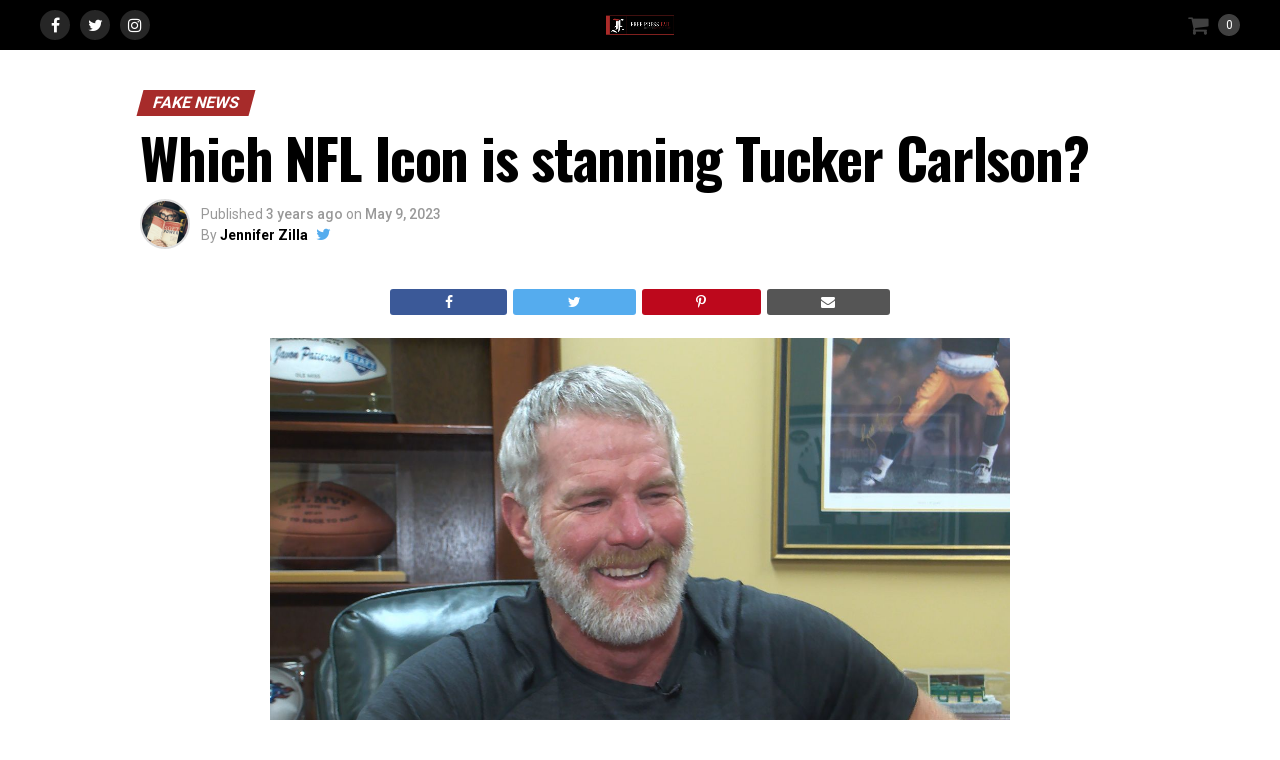

--- FILE ---
content_type: text/html; charset=UTF-8
request_url: https://www.freepressfail.com/2023/05/09/which-nfl-icon-is-stanning-tucker-carlson/
body_size: 25153
content:
<!DOCTYPE html>
<html lang="en-US">

<head>
	<!-- Google tag (gtag.js) -->
<script async src="https://www.googletagmanager.com/gtag/js?id=G-PM5X7HRQX9"></script>
<script>
  window.dataLayer = window.dataLayer || [];
  function gtag(){dataLayer.push(arguments);}
  gtag('js', new Date());

  gtag('config', 'G-PM5X7HRQX9');
</script>
<script async src="https://pagead2.googlesyndication.com/pagead/js/adsbygoogle.js?client=ca-pub-9673125635291282"
     crossorigin="anonymous"></script>
	<!-- Global site tag (gtag.js) - Google Analytics -->
<script async src="https://www.googletagmanager.com/gtag/js?id=UA-84813346-1"></script>
<script>
  window.dataLayer = window.dataLayer || [];
  function gtag(){dataLayer.push(arguments);}
  gtag('js', new Date());
  gtag('config', 'UA-84813346-1');
</script><!-- Google Tag Manager -->
<script>(function(w,d,s,l,i){w[l]=w[l]||[];w[l].push({'gtm.start':
new Date().getTime(),event:'gtm.js'});var f=d.getElementsByTagName(s)[0],
j=d.createElement(s),dl=l!='dataLayer'?'&l='+l:'';j.async=true;j.src=
'https://www.googletagmanager.com/gtm.js?id='+i+dl;f.parentNode.insertBefore(j,f);
})(window,document,'script','dataLayer','GTM-5MMF5JD');</script>
<!-- End Google Tag Manager -->
<meta charset="UTF-8" >
<meta name="viewport" id="viewport" content="width=device-width, initial-scale=1.0, maximum-scale=1.0, minimum-scale=1.0, user-scalable=no" />
<link rel="pingback" href="https://www.freepressfail.com/xmlrpc.php" />
<meta property="og:type" content="article" />
					<meta property="og:image" content="https://www.freepressfail.com/wp-content/uploads/2023/05/87B5CD33-0E69-411E-8C39-312411ACE32C-1000x600.png" />
		<meta name="twitter:image" content="https://www.freepressfail.com/wp-content/uploads/2023/05/87B5CD33-0E69-411E-8C39-312411ACE32C-1000x600.png" />
	<meta property="og:url" content="https://www.freepressfail.com/2023/05/09/which-nfl-icon-is-stanning-tucker-carlson/" />
<meta property="og:title" content="Which NFL Icon is stanning Tucker Carlson?" />
<meta property="og:description" content="Iconic quarterback Brett Favre has come out in support of Tucker Carlson following his shocking ouster from Fox News late last month. Favre called on Fox News viewers and asked for a boycott of the network until Tucker Carlson is allowed to speak. Favre is referencing an all-but-confirmed rumor headed by Carlson ally and Fox [&hellip;]" />
<meta name="twitter:card" content="summary">
<meta name="twitter:url" content="https://www.freepressfail.com/2023/05/09/which-nfl-icon-is-stanning-tucker-carlson/">
<meta name="twitter:title" content="Which NFL Icon is stanning Tucker Carlson?">
<meta name="twitter:description" content="Iconic quarterback Brett Favre has come out in support of Tucker Carlson following his shocking ouster from Fox News late last month. Favre called on Fox News viewers and asked for a boycott of the network until Tucker Carlson is allowed to speak. Favre is referencing an all-but-confirmed rumor headed by Carlson ally and Fox [&hellip;]">
<!-- Begin GetEmails Collection Script -->
<script type="text/javascript">
!function(){var geq=window.geq=window.geq||[];if(geq.initialize) return;if (geq.invoked){if (window.console && console.error) {console.error("GE snippet included twice.");}return;}geq.invoked = true;geq.methods = ["page", "suppress", "trackOrder", "identify", "addToCart"];geq.factory = function(method){return function(){var args = Array.prototype.slice.call(arguments);args.unshift(method);geq.push(args);return geq;};};for (var i = 0; i < geq.methods.length; i++) {var key = geq.methods[i];geq[key] = geq.factory(key);}geq.load = function(key){var script = document.createElement("script");script.type = "text/javascript";script.async = true;if (location.href.includes("vge=true")) {script.src = "https://s3-us-west-2.amazonaws.com/jsstore/a/" + key + "/ge.js?v=" + Math.random();} else {script.src = "https://s3-us-west-2.amazonaws.com/jsstore/a/" + key + "/ge.js";}var first = document.getElementsByTagName("script")[0];first.parentNode.insertBefore(script, first);};geq.SNIPPET_VERSION = "1.5.1";
geq.load("ZRKH2N2");}();
</script>
<script>setTimeout( function() { geq.page() }, 30000 );</script>
<!-- End GetEmails Collection Script -->
<title>Which NFL Icon is stanning Tucker Carlson? &#8211; Free Press Fail</title>
<meta name='robots' content='max-image-preview:large' />
	<style>img:is([sizes="auto" i], [sizes^="auto," i]) { contain-intrinsic-size: 3000px 1500px }</style>
	<link rel='dns-prefetch' href='//ajax.googleapis.com' />
<link rel='dns-prefetch' href='//fonts.googleapis.com' />
<link rel="alternate" type="application/rss+xml" title="Free Press Fail &raquo; Feed" href="https://www.freepressfail.com/feed/" />
<link rel="alternate" type="application/rss+xml" title="Free Press Fail &raquo; Comments Feed" href="https://www.freepressfail.com/comments/feed/" />
<link rel="alternate" type="application/rss+xml" title="Free Press Fail &raquo; Which NFL Icon is stanning Tucker Carlson? Comments Feed" href="https://www.freepressfail.com/2023/05/09/which-nfl-icon-is-stanning-tucker-carlson/feed/" />
<script type="text/javascript">
/* <![CDATA[ */
window._wpemojiSettings = {"baseUrl":"https:\/\/s.w.org\/images\/core\/emoji\/16.0.1\/72x72\/","ext":".png","svgUrl":"https:\/\/s.w.org\/images\/core\/emoji\/16.0.1\/svg\/","svgExt":".svg","source":{"concatemoji":"https:\/\/www.freepressfail.com\/wp-includes\/js\/wp-emoji-release.min.js?ver=6.8.3"}};
/*! This file is auto-generated */
!function(s,n){var o,i,e;function c(e){try{var t={supportTests:e,timestamp:(new Date).valueOf()};sessionStorage.setItem(o,JSON.stringify(t))}catch(e){}}function p(e,t,n){e.clearRect(0,0,e.canvas.width,e.canvas.height),e.fillText(t,0,0);var t=new Uint32Array(e.getImageData(0,0,e.canvas.width,e.canvas.height).data),a=(e.clearRect(0,0,e.canvas.width,e.canvas.height),e.fillText(n,0,0),new Uint32Array(e.getImageData(0,0,e.canvas.width,e.canvas.height).data));return t.every(function(e,t){return e===a[t]})}function u(e,t){e.clearRect(0,0,e.canvas.width,e.canvas.height),e.fillText(t,0,0);for(var n=e.getImageData(16,16,1,1),a=0;a<n.data.length;a++)if(0!==n.data[a])return!1;return!0}function f(e,t,n,a){switch(t){case"flag":return n(e,"\ud83c\udff3\ufe0f\u200d\u26a7\ufe0f","\ud83c\udff3\ufe0f\u200b\u26a7\ufe0f")?!1:!n(e,"\ud83c\udde8\ud83c\uddf6","\ud83c\udde8\u200b\ud83c\uddf6")&&!n(e,"\ud83c\udff4\udb40\udc67\udb40\udc62\udb40\udc65\udb40\udc6e\udb40\udc67\udb40\udc7f","\ud83c\udff4\u200b\udb40\udc67\u200b\udb40\udc62\u200b\udb40\udc65\u200b\udb40\udc6e\u200b\udb40\udc67\u200b\udb40\udc7f");case"emoji":return!a(e,"\ud83e\udedf")}return!1}function g(e,t,n,a){var r="undefined"!=typeof WorkerGlobalScope&&self instanceof WorkerGlobalScope?new OffscreenCanvas(300,150):s.createElement("canvas"),o=r.getContext("2d",{willReadFrequently:!0}),i=(o.textBaseline="top",o.font="600 32px Arial",{});return e.forEach(function(e){i[e]=t(o,e,n,a)}),i}function t(e){var t=s.createElement("script");t.src=e,t.defer=!0,s.head.appendChild(t)}"undefined"!=typeof Promise&&(o="wpEmojiSettingsSupports",i=["flag","emoji"],n.supports={everything:!0,everythingExceptFlag:!0},e=new Promise(function(e){s.addEventListener("DOMContentLoaded",e,{once:!0})}),new Promise(function(t){var n=function(){try{var e=JSON.parse(sessionStorage.getItem(o));if("object"==typeof e&&"number"==typeof e.timestamp&&(new Date).valueOf()<e.timestamp+604800&&"object"==typeof e.supportTests)return e.supportTests}catch(e){}return null}();if(!n){if("undefined"!=typeof Worker&&"undefined"!=typeof OffscreenCanvas&&"undefined"!=typeof URL&&URL.createObjectURL&&"undefined"!=typeof Blob)try{var e="postMessage("+g.toString()+"("+[JSON.stringify(i),f.toString(),p.toString(),u.toString()].join(",")+"));",a=new Blob([e],{type:"text/javascript"}),r=new Worker(URL.createObjectURL(a),{name:"wpTestEmojiSupports"});return void(r.onmessage=function(e){c(n=e.data),r.terminate(),t(n)})}catch(e){}c(n=g(i,f,p,u))}t(n)}).then(function(e){for(var t in e)n.supports[t]=e[t],n.supports.everything=n.supports.everything&&n.supports[t],"flag"!==t&&(n.supports.everythingExceptFlag=n.supports.everythingExceptFlag&&n.supports[t]);n.supports.everythingExceptFlag=n.supports.everythingExceptFlag&&!n.supports.flag,n.DOMReady=!1,n.readyCallback=function(){n.DOMReady=!0}}).then(function(){return e}).then(function(){var e;n.supports.everything||(n.readyCallback(),(e=n.source||{}).concatemoji?t(e.concatemoji):e.wpemoji&&e.twemoji&&(t(e.twemoji),t(e.wpemoji)))}))}((window,document),window._wpemojiSettings);
/* ]]> */
</script>
<style id='wp-emoji-styles-inline-css' type='text/css'>

	img.wp-smiley, img.emoji {
		display: inline !important;
		border: none !important;
		box-shadow: none !important;
		height: 1em !important;
		width: 1em !important;
		margin: 0 0.07em !important;
		vertical-align: -0.1em !important;
		background: none !important;
		padding: 0 !important;
	}
</style>
<link rel='stylesheet' id='wp-block-library-css' href='https://www.freepressfail.com/wp-includes/css/dist/block-library/style.min.css?ver=6.8.3' type='text/css' media='all' />
<style id='classic-theme-styles-inline-css' type='text/css'>
/*! This file is auto-generated */
.wp-block-button__link{color:#fff;background-color:#32373c;border-radius:9999px;box-shadow:none;text-decoration:none;padding:calc(.667em + 2px) calc(1.333em + 2px);font-size:1.125em}.wp-block-file__button{background:#32373c;color:#fff;text-decoration:none}
</style>
<link rel='stylesheet' id='quads-style-css-css' href='https://www.freepressfail.com/wp-content/plugins/quick-adsense-reloaded/includes/gutenberg/dist/blocks.style.build.css?ver=2.0.95' type='text/css' media='all' />
<link rel='stylesheet' id='wc-block-vendors-style-css' href='https://www.freepressfail.com/wp-content/plugins/woocommerce/packages/woocommerce-blocks/build/vendors-style.css?ver=2.7.3' type='text/css' media='all' />
<link rel='stylesheet' id='wc-block-style-css' href='https://www.freepressfail.com/wp-content/plugins/woocommerce/packages/woocommerce-blocks/build/style.css?ver=2.7.3' type='text/css' media='all' />
<style id='global-styles-inline-css' type='text/css'>
:root{--wp--preset--aspect-ratio--square: 1;--wp--preset--aspect-ratio--4-3: 4/3;--wp--preset--aspect-ratio--3-4: 3/4;--wp--preset--aspect-ratio--3-2: 3/2;--wp--preset--aspect-ratio--2-3: 2/3;--wp--preset--aspect-ratio--16-9: 16/9;--wp--preset--aspect-ratio--9-16: 9/16;--wp--preset--color--black: #000000;--wp--preset--color--cyan-bluish-gray: #abb8c3;--wp--preset--color--white: #ffffff;--wp--preset--color--pale-pink: #f78da7;--wp--preset--color--vivid-red: #cf2e2e;--wp--preset--color--luminous-vivid-orange: #ff6900;--wp--preset--color--luminous-vivid-amber: #fcb900;--wp--preset--color--light-green-cyan: #7bdcb5;--wp--preset--color--vivid-green-cyan: #00d084;--wp--preset--color--pale-cyan-blue: #8ed1fc;--wp--preset--color--vivid-cyan-blue: #0693e3;--wp--preset--color--vivid-purple: #9b51e0;--wp--preset--color--: #444;--wp--preset--gradient--vivid-cyan-blue-to-vivid-purple: linear-gradient(135deg,rgba(6,147,227,1) 0%,rgb(155,81,224) 100%);--wp--preset--gradient--light-green-cyan-to-vivid-green-cyan: linear-gradient(135deg,rgb(122,220,180) 0%,rgb(0,208,130) 100%);--wp--preset--gradient--luminous-vivid-amber-to-luminous-vivid-orange: linear-gradient(135deg,rgba(252,185,0,1) 0%,rgba(255,105,0,1) 100%);--wp--preset--gradient--luminous-vivid-orange-to-vivid-red: linear-gradient(135deg,rgba(255,105,0,1) 0%,rgb(207,46,46) 100%);--wp--preset--gradient--very-light-gray-to-cyan-bluish-gray: linear-gradient(135deg,rgb(238,238,238) 0%,rgb(169,184,195) 100%);--wp--preset--gradient--cool-to-warm-spectrum: linear-gradient(135deg,rgb(74,234,220) 0%,rgb(151,120,209) 20%,rgb(207,42,186) 40%,rgb(238,44,130) 60%,rgb(251,105,98) 80%,rgb(254,248,76) 100%);--wp--preset--gradient--blush-light-purple: linear-gradient(135deg,rgb(255,206,236) 0%,rgb(152,150,240) 100%);--wp--preset--gradient--blush-bordeaux: linear-gradient(135deg,rgb(254,205,165) 0%,rgb(254,45,45) 50%,rgb(107,0,62) 100%);--wp--preset--gradient--luminous-dusk: linear-gradient(135deg,rgb(255,203,112) 0%,rgb(199,81,192) 50%,rgb(65,88,208) 100%);--wp--preset--gradient--pale-ocean: linear-gradient(135deg,rgb(255,245,203) 0%,rgb(182,227,212) 50%,rgb(51,167,181) 100%);--wp--preset--gradient--electric-grass: linear-gradient(135deg,rgb(202,248,128) 0%,rgb(113,206,126) 100%);--wp--preset--gradient--midnight: linear-gradient(135deg,rgb(2,3,129) 0%,rgb(40,116,252) 100%);--wp--preset--font-size--small: 13px;--wp--preset--font-size--medium: 20px;--wp--preset--font-size--large: 36px;--wp--preset--font-size--x-large: 42px;--wp--preset--spacing--20: 0.44rem;--wp--preset--spacing--30: 0.67rem;--wp--preset--spacing--40: 1rem;--wp--preset--spacing--50: 1.5rem;--wp--preset--spacing--60: 2.25rem;--wp--preset--spacing--70: 3.38rem;--wp--preset--spacing--80: 5.06rem;--wp--preset--shadow--natural: 6px 6px 9px rgba(0, 0, 0, 0.2);--wp--preset--shadow--deep: 12px 12px 50px rgba(0, 0, 0, 0.4);--wp--preset--shadow--sharp: 6px 6px 0px rgba(0, 0, 0, 0.2);--wp--preset--shadow--outlined: 6px 6px 0px -3px rgba(255, 255, 255, 1), 6px 6px rgba(0, 0, 0, 1);--wp--preset--shadow--crisp: 6px 6px 0px rgba(0, 0, 0, 1);}:where(.is-layout-flex){gap: 0.5em;}:where(.is-layout-grid){gap: 0.5em;}body .is-layout-flex{display: flex;}.is-layout-flex{flex-wrap: wrap;align-items: center;}.is-layout-flex > :is(*, div){margin: 0;}body .is-layout-grid{display: grid;}.is-layout-grid > :is(*, div){margin: 0;}:where(.wp-block-columns.is-layout-flex){gap: 2em;}:where(.wp-block-columns.is-layout-grid){gap: 2em;}:where(.wp-block-post-template.is-layout-flex){gap: 1.25em;}:where(.wp-block-post-template.is-layout-grid){gap: 1.25em;}.has-black-color{color: var(--wp--preset--color--black) !important;}.has-cyan-bluish-gray-color{color: var(--wp--preset--color--cyan-bluish-gray) !important;}.has-white-color{color: var(--wp--preset--color--white) !important;}.has-pale-pink-color{color: var(--wp--preset--color--pale-pink) !important;}.has-vivid-red-color{color: var(--wp--preset--color--vivid-red) !important;}.has-luminous-vivid-orange-color{color: var(--wp--preset--color--luminous-vivid-orange) !important;}.has-luminous-vivid-amber-color{color: var(--wp--preset--color--luminous-vivid-amber) !important;}.has-light-green-cyan-color{color: var(--wp--preset--color--light-green-cyan) !important;}.has-vivid-green-cyan-color{color: var(--wp--preset--color--vivid-green-cyan) !important;}.has-pale-cyan-blue-color{color: var(--wp--preset--color--pale-cyan-blue) !important;}.has-vivid-cyan-blue-color{color: var(--wp--preset--color--vivid-cyan-blue) !important;}.has-vivid-purple-color{color: var(--wp--preset--color--vivid-purple) !important;}.has-black-background-color{background-color: var(--wp--preset--color--black) !important;}.has-cyan-bluish-gray-background-color{background-color: var(--wp--preset--color--cyan-bluish-gray) !important;}.has-white-background-color{background-color: var(--wp--preset--color--white) !important;}.has-pale-pink-background-color{background-color: var(--wp--preset--color--pale-pink) !important;}.has-vivid-red-background-color{background-color: var(--wp--preset--color--vivid-red) !important;}.has-luminous-vivid-orange-background-color{background-color: var(--wp--preset--color--luminous-vivid-orange) !important;}.has-luminous-vivid-amber-background-color{background-color: var(--wp--preset--color--luminous-vivid-amber) !important;}.has-light-green-cyan-background-color{background-color: var(--wp--preset--color--light-green-cyan) !important;}.has-vivid-green-cyan-background-color{background-color: var(--wp--preset--color--vivid-green-cyan) !important;}.has-pale-cyan-blue-background-color{background-color: var(--wp--preset--color--pale-cyan-blue) !important;}.has-vivid-cyan-blue-background-color{background-color: var(--wp--preset--color--vivid-cyan-blue) !important;}.has-vivid-purple-background-color{background-color: var(--wp--preset--color--vivid-purple) !important;}.has-black-border-color{border-color: var(--wp--preset--color--black) !important;}.has-cyan-bluish-gray-border-color{border-color: var(--wp--preset--color--cyan-bluish-gray) !important;}.has-white-border-color{border-color: var(--wp--preset--color--white) !important;}.has-pale-pink-border-color{border-color: var(--wp--preset--color--pale-pink) !important;}.has-vivid-red-border-color{border-color: var(--wp--preset--color--vivid-red) !important;}.has-luminous-vivid-orange-border-color{border-color: var(--wp--preset--color--luminous-vivid-orange) !important;}.has-luminous-vivid-amber-border-color{border-color: var(--wp--preset--color--luminous-vivid-amber) !important;}.has-light-green-cyan-border-color{border-color: var(--wp--preset--color--light-green-cyan) !important;}.has-vivid-green-cyan-border-color{border-color: var(--wp--preset--color--vivid-green-cyan) !important;}.has-pale-cyan-blue-border-color{border-color: var(--wp--preset--color--pale-cyan-blue) !important;}.has-vivid-cyan-blue-border-color{border-color: var(--wp--preset--color--vivid-cyan-blue) !important;}.has-vivid-purple-border-color{border-color: var(--wp--preset--color--vivid-purple) !important;}.has-vivid-cyan-blue-to-vivid-purple-gradient-background{background: var(--wp--preset--gradient--vivid-cyan-blue-to-vivid-purple) !important;}.has-light-green-cyan-to-vivid-green-cyan-gradient-background{background: var(--wp--preset--gradient--light-green-cyan-to-vivid-green-cyan) !important;}.has-luminous-vivid-amber-to-luminous-vivid-orange-gradient-background{background: var(--wp--preset--gradient--luminous-vivid-amber-to-luminous-vivid-orange) !important;}.has-luminous-vivid-orange-to-vivid-red-gradient-background{background: var(--wp--preset--gradient--luminous-vivid-orange-to-vivid-red) !important;}.has-very-light-gray-to-cyan-bluish-gray-gradient-background{background: var(--wp--preset--gradient--very-light-gray-to-cyan-bluish-gray) !important;}.has-cool-to-warm-spectrum-gradient-background{background: var(--wp--preset--gradient--cool-to-warm-spectrum) !important;}.has-blush-light-purple-gradient-background{background: var(--wp--preset--gradient--blush-light-purple) !important;}.has-blush-bordeaux-gradient-background{background: var(--wp--preset--gradient--blush-bordeaux) !important;}.has-luminous-dusk-gradient-background{background: var(--wp--preset--gradient--luminous-dusk) !important;}.has-pale-ocean-gradient-background{background: var(--wp--preset--gradient--pale-ocean) !important;}.has-electric-grass-gradient-background{background: var(--wp--preset--gradient--electric-grass) !important;}.has-midnight-gradient-background{background: var(--wp--preset--gradient--midnight) !important;}.has-small-font-size{font-size: var(--wp--preset--font-size--small) !important;}.has-medium-font-size{font-size: var(--wp--preset--font-size--medium) !important;}.has-large-font-size{font-size: var(--wp--preset--font-size--large) !important;}.has-x-large-font-size{font-size: var(--wp--preset--font-size--x-large) !important;}
:where(.wp-block-post-template.is-layout-flex){gap: 1.25em;}:where(.wp-block-post-template.is-layout-grid){gap: 1.25em;}
:where(.wp-block-columns.is-layout-flex){gap: 2em;}:where(.wp-block-columns.is-layout-grid){gap: 2em;}
:root :where(.wp-block-pullquote){font-size: 1.5em;line-height: 1.6;}
</style>
<link rel='stylesheet' id='woocommerce-layout-css' href='https://www.freepressfail.com/wp-content/plugins/woocommerce/assets/css/woocommerce-layout.css?ver=4.3.6' type='text/css' media='all' />
<style id='woocommerce-layout-inline-css' type='text/css'>

	.infinite-scroll .woocommerce-pagination {
		display: none;
	}
</style>
<link rel='stylesheet' id='woocommerce-smallscreen-css' href='https://www.freepressfail.com/wp-content/plugins/woocommerce/assets/css/woocommerce-smallscreen.css?ver=4.3.6' type='text/css' media='only screen and (max-width: 768px)' />
<link rel='stylesheet' id='woocommerce-general-css' href='https://www.freepressfail.com/wp-content/plugins/woocommerce/assets/css/woocommerce.css?ver=4.3.6' type='text/css' media='all' />
<style id='woocommerce-inline-inline-css' type='text/css'>
.woocommerce form .form-row .required { visibility: visible; }
</style>
<link rel='stylesheet' id='ql-jquery-ui-css' href='//ajax.googleapis.com/ajax/libs/jqueryui/1.12.1/themes/smoothness/jquery-ui.css?ver=6.8.3' type='text/css' media='all' />
<link rel='stylesheet' id='mvp-custom-style-css' href='https://www.freepressfail.com/wp-content/themes/zox-news/style.css?ver=6.8.3' type='text/css' media='all' />
<style id='mvp-custom-style-inline-css' type='text/css'>


#mvp-wallpaper {
	background: url() no-repeat 50% 0;
	}

#mvp-foot-copy a {
	color: #a72b2a;
	}

#mvp-content-main p a,
.mvp-post-add-main p a {
	box-shadow: inset 0 -4px 0 #a72b2a;
	}

#mvp-content-main p a:hover,
.mvp-post-add-main p a:hover {
	background: #a72b2a;
	}

a,
a:visited,
.post-info-name a,
.woocommerce .woocommerce-breadcrumb a {
	color: #0072ce;
	}

#mvp-side-wrap a:hover {
	color: #0072ce;
	}

.mvp-fly-top:hover,
.mvp-vid-box-wrap,
ul.mvp-soc-mob-list li.mvp-soc-mob-com {
	background: #0072ce;
	}

nav.mvp-fly-nav-menu ul li.menu-item-has-children:after,
.mvp-feat1-left-wrap span.mvp-cd-cat,
.mvp-widget-feat1-top-story span.mvp-cd-cat,
.mvp-widget-feat2-left-cont span.mvp-cd-cat,
.mvp-widget-dark-feat span.mvp-cd-cat,
.mvp-widget-dark-sub span.mvp-cd-cat,
.mvp-vid-wide-text span.mvp-cd-cat,
.mvp-feat2-top-text span.mvp-cd-cat,
.mvp-feat3-main-story span.mvp-cd-cat,
.mvp-feat3-sub-text span.mvp-cd-cat,
.mvp-feat4-main-text span.mvp-cd-cat,
.woocommerce-message:before,
.woocommerce-info:before,
.woocommerce-message:before {
	color: #0072ce;
	}

#searchform input,
.mvp-authors-name {
	border-bottom: 1px solid #0072ce;
	}

.mvp-fly-top:hover {
	border-top: 1px solid #0072ce;
	border-left: 1px solid #0072ce;
	border-bottom: 1px solid #0072ce;
	}

.woocommerce .widget_price_filter .ui-slider .ui-slider-handle,
.woocommerce #respond input#submit.alt,
.woocommerce a.button.alt,
.woocommerce button.button.alt,
.woocommerce input.button.alt,
.woocommerce #respond input#submit.alt:hover,
.woocommerce a.button.alt:hover,
.woocommerce button.button.alt:hover,
.woocommerce input.button.alt:hover {
	background-color: #0072ce;
	}

.woocommerce-error,
.woocommerce-info,
.woocommerce-message {
	border-top-color: #0072ce;
	}

ul.mvp-feat1-list-buts li.active span.mvp-feat1-list-but,
span.mvp-widget-home-title,
span.mvp-post-cat,
span.mvp-feat1-pop-head {
	background: #a72b2a;
	}

.woocommerce span.onsale {
	background-color: #a72b2a;
	}

.mvp-widget-feat2-side-more-but,
.woocommerce .star-rating span:before,
span.mvp-prev-next-label,
.mvp-cat-date-wrap .sticky {
	color: #a72b2a !important;
	}

#mvp-main-nav-top,
#mvp-fly-wrap,
.mvp-soc-mob-right,
#mvp-main-nav-small-cont {
	background: #000000;
	}

#mvp-main-nav-small .mvp-fly-but-wrap span,
#mvp-main-nav-small .mvp-search-but-wrap span,
.mvp-nav-top-left .mvp-fly-but-wrap span,
#mvp-fly-wrap .mvp-fly-but-wrap span {
	background: #555555;
	}

.mvp-nav-top-right .mvp-nav-search-but,
span.mvp-fly-soc-head,
.mvp-soc-mob-right i,
#mvp-main-nav-small span.mvp-nav-search-but,
#mvp-main-nav-small .mvp-nav-menu ul li a  {
	color: #555555;
	}

#mvp-main-nav-small .mvp-nav-menu ul li.menu-item-has-children a:after {
	border-color: #555555 transparent transparent transparent;
	}

#mvp-nav-top-wrap span.mvp-nav-search-but:hover,
#mvp-main-nav-small span.mvp-nav-search-but:hover {
	color: #1d4289;
	}

#mvp-nav-top-wrap .mvp-fly-but-wrap:hover span,
#mvp-main-nav-small .mvp-fly-but-wrap:hover span,
span.mvp-woo-cart-num:hover {
	background: #1d4289;
	}

#mvp-main-nav-bot-cont {
	background: #ffffff;
	}

#mvp-nav-bot-wrap .mvp-fly-but-wrap span,
#mvp-nav-bot-wrap .mvp-search-but-wrap span {
	background: #000000;
	}

#mvp-nav-bot-wrap span.mvp-nav-search-but,
#mvp-nav-bot-wrap .mvp-nav-menu ul li a {
	color: #000000;
	}

#mvp-nav-bot-wrap .mvp-nav-menu ul li.menu-item-has-children a:after {
	border-color: #000000 transparent transparent transparent;
	}

.mvp-nav-menu ul li:hover a {
	border-bottom: 5px solid #0072ce;
	}

#mvp-nav-bot-wrap .mvp-fly-but-wrap:hover span {
	background: #0072ce;
	}

#mvp-nav-bot-wrap span.mvp-nav-search-but:hover {
	color: #0072ce;
	}

body,
.mvp-feat1-feat-text p,
.mvp-feat2-top-text p,
.mvp-feat3-main-text p,
.mvp-feat3-sub-text p,
#searchform input,
.mvp-author-info-text,
span.mvp-post-excerpt,
.mvp-nav-menu ul li ul.sub-menu li a,
nav.mvp-fly-nav-menu ul li a,
.mvp-ad-label,
span.mvp-feat-caption,
.mvp-post-tags a,
.mvp-post-tags a:visited,
span.mvp-author-box-name a,
#mvp-author-box-text p,
.mvp-post-gallery-text p,
ul.mvp-soc-mob-list li span,
#comments,
h3#reply-title,
h2.comments,
#mvp-foot-copy p,
span.mvp-fly-soc-head,
.mvp-post-tags-header,
span.mvp-prev-next-label,
span.mvp-post-add-link-but,
#mvp-comments-button a,
#mvp-comments-button span.mvp-comment-but-text,
.woocommerce ul.product_list_widget span.product-title,
.woocommerce ul.product_list_widget li a,
.woocommerce #reviews #comments ol.commentlist li .comment-text p.meta,
.woocommerce div.product p.price,
.woocommerce div.product p.price ins,
.woocommerce div.product p.price del,
.woocommerce ul.products li.product .price del,
.woocommerce ul.products li.product .price ins,
.woocommerce ul.products li.product .price,
.woocommerce #respond input#submit,
.woocommerce a.button,
.woocommerce button.button,
.woocommerce input.button,
.woocommerce .widget_price_filter .price_slider_amount .button,
.woocommerce span.onsale,
.woocommerce-review-link,
#woo-content p.woocommerce-result-count,
.woocommerce div.product .woocommerce-tabs ul.tabs li a,
a.mvp-inf-more-but,
span.mvp-cont-read-but,
span.mvp-cd-cat,
span.mvp-cd-date,
.mvp-feat4-main-text p,
span.mvp-woo-cart-num,
span.mvp-widget-home-title2,
.wp-caption,
#mvp-content-main p.wp-caption-text,
.gallery-caption,
.mvp-post-add-main p.wp-caption-text,
#bbpress-forums,
#bbpress-forums p,
.protected-post-form input,
#mvp-feat6-text p {
	font-family: 'Roboto', sans-serif;
	}

.mvp-blog-story-text p,
span.mvp-author-page-desc,
#mvp-404 p,
.mvp-widget-feat1-bot-text p,
.mvp-widget-feat2-left-text p,
.mvp-flex-story-text p,
.mvp-search-text p,
#mvp-content-main p,
.mvp-post-add-main p,
#mvp-content-main ul li,
#mvp-content-main ol li,
.rwp-summary,
.rwp-u-review__comment,
.mvp-feat5-mid-main-text p,
.mvp-feat5-small-main-text p,
#mvp-content-main .wp-block-button__link,
.wp-block-audio figcaption,
.wp-block-video figcaption,
.wp-block-embed figcaption,
.wp-block-verse pre,
pre.wp-block-verse {
	font-family: 'PT Serif', sans-serif;
	}

.mvp-nav-menu ul li a,
#mvp-foot-menu ul li a {
	font-family: 'Oswald', sans-serif;
	}


.mvp-feat1-sub-text h2,
.mvp-feat1-pop-text h2,
.mvp-feat1-list-text h2,
.mvp-widget-feat1-top-text h2,
.mvp-widget-feat1-bot-text h2,
.mvp-widget-dark-feat-text h2,
.mvp-widget-dark-sub-text h2,
.mvp-widget-feat2-left-text h2,
.mvp-widget-feat2-right-text h2,
.mvp-blog-story-text h2,
.mvp-flex-story-text h2,
.mvp-vid-wide-more-text p,
.mvp-prev-next-text p,
.mvp-related-text,
.mvp-post-more-text p,
h2.mvp-authors-latest a,
.mvp-feat2-bot-text h2,
.mvp-feat3-sub-text h2,
.mvp-feat3-main-text h2,
.mvp-feat4-main-text h2,
.mvp-feat5-text h2,
.mvp-feat5-mid-main-text h2,
.mvp-feat5-small-main-text h2,
.mvp-feat5-mid-sub-text h2,
#mvp-feat6-text h2,
.alp-related-posts-wrapper .alp-related-post .post-title {
	font-family: 'Oswald', sans-serif;
	}

.mvp-feat2-top-text h2,
.mvp-feat1-feat-text h2,
h1.mvp-post-title,
h1.mvp-post-title-wide,
.mvp-drop-nav-title h4,
#mvp-content-main blockquote p,
.mvp-post-add-main blockquote p,
#mvp-content-main p.has-large-font-size,
#mvp-404 h1,
#woo-content h1.page-title,
.woocommerce div.product .product_title,
.woocommerce ul.products li.product h3,
.alp-related-posts .current .post-title {
	font-family: 'Oswald', sans-serif;
	}

span.mvp-feat1-pop-head,
.mvp-feat1-pop-text:before,
span.mvp-feat1-list-but,
span.mvp-widget-home-title,
.mvp-widget-feat2-side-more,
span.mvp-post-cat,
span.mvp-page-head,
h1.mvp-author-top-head,
.mvp-authors-name,
#mvp-content-main h1,
#mvp-content-main h2,
#mvp-content-main h3,
#mvp-content-main h4,
#mvp-content-main h5,
#mvp-content-main h6,
.woocommerce .related h2,
.woocommerce div.product .woocommerce-tabs .panel h2,
.woocommerce div.product .product_title,
.mvp-feat5-side-list .mvp-feat1-list-img:after {
	font-family: 'Roboto', sans-serif;
	}

	

	#mvp-leader-wrap {
		position: relative;
		}
	#mvp-site-main {
		margin-top: 0;
		}
	#mvp-leader-wrap {
		top: 0 !important;
		}
		

	.mvp-nav-links {
		display: none;
		}
		

	.mvp-nav-soc-wrap {
		margin-top: -15px;
		height: 30px;
		}
	span.mvp-nav-soc-but {
		font-size: 16px;
		padding-top: 7px;
		width: 30px;
		height: 23px;
		}
	#mvp-main-nav-top {
		padding: 10px 0 !important;
		height: 30px !important;
		z-index: 9999;
		}
	.mvp-nav-top-wrap,
	.mvp-nav-top-mid {
		height: 30px !important;
		}
	.mvp-nav-top-mid img {
		height: 100% !important;
		}
	#mvp-main-nav-bot {
		border-bottom: none;
		display: none;
		height: 0;
		}
	.mvp-nav-top-mid img {
		margin-left: 0;
		}
	.mvp-nav-top-left-out {
		margin-left: -200px;
		}
	.mvp-nav-top-left-in {
		margin-left: 200px;
		}
	.mvp-nav-top-left {
		display: block;
		}
		

	.mvp-alp-side {
		display: none;
	}
	.mvp-alp-soc-reg {
		display: block;
	}
	.mvp-auto-post-grid {
		grid-template-columns: 100%;
		margin: 30px auto 0;
		max-width: 1000px;
	}
	.mvp-auto-post-main #mvp-content-body {
		float: none;
		margin: 0 auto;
		max-width: 740px;
	}
		
</style>
<link rel='stylesheet' id='mvp-reset-css' href='https://www.freepressfail.com/wp-content/themes/zox-news/css/reset.css?ver=6.8.3' type='text/css' media='all' />
<link rel='stylesheet' id='fontawesome-css' href='https://www.freepressfail.com/wp-content/themes/zox-news/font-awesome/css/font-awesome.css?ver=6.8.3' type='text/css' media='all' />
<link crossorigin="anonymous" rel='stylesheet' id='mvp-fonts-css' href='//fonts.googleapis.com/css?family=Roboto%3A300%2C400%2C700%2C900%7COswald%3A400%2C700%7CAdvent+Pro%3A700%7COpen+Sans%3A700%7CAnton%3A400Oswald%3A100%2C200%2C300%2C400%2C500%2C600%2C700%2C800%2C900%7COswald%3A100%2C200%2C300%2C400%2C500%2C600%2C700%2C800%2C900%7CRoboto%3A100%2C200%2C300%2C400%2C500%2C600%2C700%2C800%2C900%7CRoboto%3A100%2C200%2C300%2C400%2C500%2C600%2C700%2C800%2C900%7CPT+Serif%3A100%2C200%2C300%2C400%2C500%2C600%2C700%2C800%2C900%7COswald%3A100%2C200%2C300%2C400%2C500%2C600%2C700%2C800%2C900%26subset%3Dlatin%2Clatin-ext%2Ccyrillic%2Ccyrillic-ext%2Cgreek-ext%2Cgreek%2Cvietnamese' type='text/css' media='all' />
<link rel='stylesheet' id='mvp-media-queries-css' href='https://www.freepressfail.com/wp-content/themes/zox-news/css/media-queries.css?ver=6.8.3' type='text/css' media='all' />
<style id='quads-styles-inline-css' type='text/css'>

    .quads-location ins.adsbygoogle {
        background: transparent !important;
    }.quads-location .quads_rotator_img{ opacity:1 !important;}
    .quads.quads_ad_container { display: grid; grid-template-columns: auto; grid-gap: 10px; padding: 10px; }
    .grid_image{animation: fadeIn 0.5s;-webkit-animation: fadeIn 0.5s;-moz-animation: fadeIn 0.5s;
        -o-animation: fadeIn 0.5s;-ms-animation: fadeIn 0.5s;}
    .quads-ad-label { font-size: 12px; text-align: center; color: #333;}
    .quads_click_impression { display: none;} .quads-location, .quads-ads-space{max-width:100%;} @media only screen and (max-width: 480px) { .quads-ads-space, .penci-builder-element .quads-ads-space{max-width:340px;}}
</style>
<script type="text/javascript" src="https://www.freepressfail.com/wp-includes/js/jquery/jquery.min.js?ver=3.7.1" id="jquery-core-js"></script>
<script type="text/javascript" src="https://www.freepressfail.com/wp-includes/js/jquery/jquery-migrate.min.js?ver=3.4.1" id="jquery-migrate-js"></script>
<script type="text/javascript" id="jquery-js-after">
/* <![CDATA[ */

					function optimocha_getCookie(name) {
						var v = document.cookie.match("(^|;) ?" + name + "=([^;]*)(;|$)");
						return v ? v[2] : null;
					}

					function optimocha_check_wc_cart_script() {
					var cart_src = "https://www.freepressfail.com/wp-content/plugins/woocommerce/assets/js/frontend/cart-fragments.min.js";
					var script_id = "optimocha_loaded_wc_cart_fragments";

						if( document.getElementById(script_id) !== null ) {
							return false;
						}

						if( optimocha_getCookie("woocommerce_cart_hash") ) {
							var script = document.createElement("script");
							script.id = script_id;
							script.src = cart_src;
							script.async = true;
							document.head.appendChild(script);
						}
					}

					optimocha_check_wc_cart_script();
					document.addEventListener("click", function(){setTimeout(optimocha_check_wc_cart_script,1000);});
					
/* ]]> */
</script>
<script type="text/javascript" id="quads-scripts-js-extra">
/* <![CDATA[ */
var quads = {"version":"2.0.95","allowed_click":"3","quads_click_limit":"3","quads_ban_duration":"7"};
/* ]]> */
</script>
<script type="text/javascript" src="https://www.freepressfail.com/wp-content/plugins/quick-adsense-reloaded/assets/js/fraud_protection.js?ver=2.0.95" id="quads-scripts-js"></script>
<script type="text/javascript" id="quads-tcf-2-scripts-js-extra">
/* <![CDATA[ */
var quads_tcf_2 = [];
/* ]]> */
</script>
<script type="text/javascript" src="https://www.freepressfail.com/wp-content/plugins/quick-adsense-reloaded/assets/js/tcf_2_integration.js?ver=2.0.95" id="quads-tcf-2-scripts-js"></script>
<script type="text/javascript" id="quads_ads_front-js-extra">
/* <![CDATA[ */
var quads_analytics = {"ajax_url":"https:\/\/www.freepressfail.com\/wp-admin\/admin-ajax.php","quads_front_nonce":"9b285adf67"};
/* ]]> */
</script>
<script type="text/javascript" src="https://www.freepressfail.com/wp-content/plugins/quick-adsense-reloaded/assets/js/performance_tracking.js?ver=2.0.95" id="quads_ads_front-js"></script>
<link rel="https://api.w.org/" href="https://www.freepressfail.com/wp-json/" /><link rel="alternate" title="JSON" type="application/json" href="https://www.freepressfail.com/wp-json/wp/v2/posts/9411" /><link rel="EditURI" type="application/rsd+xml" title="RSD" href="https://www.freepressfail.com/xmlrpc.php?rsd" />
<link rel="canonical" href="https://www.freepressfail.com/2023/05/09/which-nfl-icon-is-stanning-tucker-carlson/" />
<link rel='shortlink' href='https://www.freepressfail.com/?p=9411' />
<link rel="alternate" title="oEmbed (JSON)" type="application/json+oembed" href="https://www.freepressfail.com/wp-json/oembed/1.0/embed?url=https%3A%2F%2Fwww.freepressfail.com%2F2023%2F05%2F09%2Fwhich-nfl-icon-is-stanning-tucker-carlson%2F" />
<link rel="alternate" title="oEmbed (XML)" type="text/xml+oembed" href="https://www.freepressfail.com/wp-json/oembed/1.0/embed?url=https%3A%2F%2Fwww.freepressfail.com%2F2023%2F05%2F09%2Fwhich-nfl-icon-is-stanning-tucker-carlson%2F&#038;format=xml" />
<script id='pixel-script-poptin' src='https://cdn.popt.in/pixel.js?id=7e502a7d6264e' async='true'></script>  <script>
                  (adsbygoogle = window.adsbygoogle || []).push({
                  google_ad_client: "pub-9673125635291282",
                  enable_page_level_ads: true
                  }); 
                 </script><script src="//pagead2.googlesyndication.com/pagead/js/adsbygoogle.js"></script><script>document.cookie = 'quads_browser_width='+screen.width;</script>	<noscript><style>.woocommerce-product-gallery{ opacity: 1 !important; }</style></noscript>
	<link rel="amphtml" href="https://www.freepressfail.com/2023/05/09/which-nfl-icon-is-stanning-tucker-carlson/amp/"><link rel="icon" href="https://www.freepressfail.com/wp-content/uploads/2019/10/cropped-FPF-Icon-Logo-Color-e1571011007420-32x32.png" sizes="32x32" />
<link rel="icon" href="https://www.freepressfail.com/wp-content/uploads/2019/10/cropped-FPF-Icon-Logo-Color-e1571011007420-192x192.png" sizes="192x192" />
<link rel="apple-touch-icon" href="https://www.freepressfail.com/wp-content/uploads/2019/10/cropped-FPF-Icon-Logo-Color-e1571011007420-180x180.png" />
<meta name="msapplication-TileImage" content="https://www.freepressfail.com/wp-content/uploads/2019/10/cropped-FPF-Icon-Logo-Color-e1571011007420-270x270.png" />
		<style type="text/css" id="wp-custom-css">
			.publir-tabset {
    width: 40%;
    margin: 0 auto !important;
    display: block !important;
    padding-top: 50px !important;
}		</style>
		</head>
<body class="wp-singular post-template-default single single-post postid-9411 single-format-standard wp-embed-responsive wp-theme-zox-news theme-zox-news woocommerce-no-js"><!-- Google Tag Manager (noscript) -->
<noscript><iframe src="https://www.googletagmanager.com/ns.html?id=GTM-5MMF5JD"
height="0" width="0" style="display:none;visibility:hidden"></iframe></noscript>
<!-- End Google Tag Manager (noscript) -->
	<div id="mvp-fly-wrap">
	<div id="mvp-fly-menu-top" class="left relative">
		<div class="mvp-fly-top-out left relative">
			<div class="mvp-fly-top-in">
				<div id="mvp-fly-logo" class="left relative">
											<a href="https://www.freepressfail.com/"><img src="https://www.freepressfail.com/wp-content/uploads/2019/10/FPF-Icon-Logo-White.png" alt="Free Press Fail" data-rjs="2" /></a>
									</div><!--mvp-fly-logo-->
			</div><!--mvp-fly-top-in-->
			<div class="mvp-fly-but-wrap mvp-fly-but-menu mvp-fly-but-click">
				<span></span>
				<span></span>
				<span></span>
				<span></span>
			</div><!--mvp-fly-but-wrap-->
		</div><!--mvp-fly-top-out-->
	</div><!--mvp-fly-menu-top-->
	<div id="mvp-fly-menu-wrap">
		<nav class="mvp-fly-nav-menu left relative">
			<div class="menu-primary-container"><ul id="menu-primary" class="menu"><li id="menu-item-1205" class="menu-item menu-item-type-taxonomy menu-item-object-category menu-item-1205"><a href="https://www.freepressfail.com/category/fpf-tv/">FPF TV</a></li>
<li id="menu-item-1412" class="menu-item menu-item-type-taxonomy menu-item-object-category menu-item-1412"><a href="https://www.freepressfail.com/category/tds/">TDS</a></li>
<li id="menu-item-4626" class="menu-item menu-item-type-taxonomy menu-item-object-category menu-item-4626"><a href="https://www.freepressfail.com/category/the-conservative-critic/">The Conservative Critic</a></li>
<li id="menu-item-1411" class="menu-item menu-item-type-taxonomy menu-item-object-category menu-item-1411"><a href="https://www.freepressfail.com/category/righteousness-porn/">Righteousness Porn</a></li>
<li id="menu-item-1413" class="menu-item menu-item-type-taxonomy menu-item-object-category menu-item-1413"><a href="https://www.freepressfail.com/category/censorship/">Censorship Watch</a></li>
<li id="menu-item-5752" class="menu-item menu-item-type-post_type menu-item-object-page menu-item-5752"><a href="https://www.freepressfail.com/shop/">Shop</a></li>
<li id="menu-item-8637" class="menu-item menu-item-type-custom menu-item-object-custom menu-item-8637"><a href="https://free-pressfail.revv.co/homepage">DONATE</a></li>
</ul></div>		</nav>
	</div><!--mvp-fly-menu-wrap-->
	<div id="mvp-fly-soc-wrap">
		<span class="mvp-fly-soc-head">Connect with us</span>
		<ul class="mvp-fly-soc-list left relative">
							<li><a href="https://www.facebook.com/Freepressfail/" target="_blank" class="fa fa-facebook fa-2"></a></li>
										<li><a href="https://twitter.com/Free_PressFail" target="_blank" class="fa fa-twitter fa-2"></a></li>
													<li><a href="https://www.instagram.com/freepressfail/" target="_blank" class="fa fa-instagram fa-2"></a></li>
																	</ul>
	</div><!--mvp-fly-soc-wrap-->
</div><!--mvp-fly-wrap-->	<div id="mvp-site" class="left relative">
		<div id="mvp-search-wrap">
			<div id="mvp-search-box">
				<form method="get" id="searchform" action="https://www.freepressfail.com/">
	<input type="text" name="s" id="s" value="Search" onfocus='if (this.value == "Search") { this.value = ""; }' onblur='if (this.value == "") { this.value = "Search"; }' />
	<input type="hidden" id="searchsubmit" value="Search" />
</form>			</div><!--mvp-search-box-->
			<div class="mvp-search-but-wrap mvp-search-click">
				<span></span>
				<span></span>
			</div><!--mvp-search-but-wrap-->
		</div><!--mvp-search-wrap-->
				<div id="mvp-site-wall" class="left relative">
						<div id="mvp-site-main" class="left relative">
			<header id="mvp-main-head-wrap" class="left relative">
									<nav id="mvp-main-nav-wrap" class="left relative">
						<div id="mvp-main-nav-top" class="left relative">
							<div class="mvp-main-box">
								<div id="mvp-nav-top-wrap" class="left relative">
									<div class="mvp-nav-top-right-out left relative">
										<div class="mvp-nav-top-right-in">
											<div class="mvp-nav-top-cont left relative">
												<div class="mvp-nav-top-left-out relative">
													<div class="mvp-nav-top-left">
														<div class="mvp-nav-soc-wrap">
																															<a href="https://www.facebook.com/Freepressfail/" target="_blank"><span class="mvp-nav-soc-but fa fa-facebook fa-2"></span></a>
																																														<a href="https://twitter.com/Free_PressFail" target="_blank"><span class="mvp-nav-soc-but fa fa-twitter fa-2"></span></a>
																																														<a href="https://www.instagram.com/freepressfail/" target="_blank"><span class="mvp-nav-soc-but fa fa-instagram fa-2"></span></a>
																																												</div><!--mvp-nav-soc-wrap-->
														<div class="mvp-fly-but-wrap mvp-fly-but-click left relative">
															<span></span>
															<span></span>
															<span></span>
															<span></span>
														</div><!--mvp-fly-but-wrap-->
													</div><!--mvp-nav-top-left-->
													<div class="mvp-nav-top-left-in">
														<div class="mvp-nav-top-mid left relative" itemscope itemtype="http://schema.org/Organization">
																															<a class="mvp-nav-logo-reg" itemprop="url" href="https://www.freepressfail.com/"><img itemprop="logo" src="https://www.freepressfail.com/wp-content/uploads/2019/10/FPF-Full-Logo-Color-White-2-e1571012636302.png" alt="Free Press Fail" data-rjs="2" /></a>
																																														<a class="mvp-nav-logo-small" href="https://www.freepressfail.com/"><img src="https://www.freepressfail.com/wp-content/uploads/2019/10/FPF-Icon-Logo-White.png" alt="Free Press Fail" data-rjs="2" /></a>
																																														<h2 class="mvp-logo-title">Free Press Fail</h2>
																																														<div class="mvp-drop-nav-title left">
																	<h4>Which NFL Icon is stanning Tucker Carlson?</h4>
																</div><!--mvp-drop-nav-title-->
																													</div><!--mvp-nav-top-mid-->
													</div><!--mvp-nav-top-left-in-->
												</div><!--mvp-nav-top-left-out-->
											</div><!--mvp-nav-top-cont-->
										</div><!--mvp-nav-top-right-in-->
										<div class="mvp-nav-top-right">
																							<div class="mvp-woo-cart-wrap">
													<a class="mvp-woo-cart" href="https://www.freepressfail.com/cart/" title="View your shopping cart"><span class="mvp-woo-cart-num">0</span></a><span class="mvp-woo-cart-icon fa fa-shopping-cart" aria-hidden="true"></span>
												</div><!--mvp-woo-cart-wrap-->
																						<span class="mvp-nav-search-but fa fa-search fa-2 mvp-search-click"></span>
										</div><!--mvp-nav-top-right-->
									</div><!--mvp-nav-top-right-out-->
								</div><!--mvp-nav-top-wrap-->
							</div><!--mvp-main-box-->
						</div><!--mvp-main-nav-top-->
						<div id="mvp-main-nav-bot" class="left relative">
							<div id="mvp-main-nav-bot-cont" class="left">
								<div class="mvp-main-box">
									<div id="mvp-nav-bot-wrap" class="left">
										<div class="mvp-nav-bot-right-out left">
											<div class="mvp-nav-bot-right-in">
												<div class="mvp-nav-bot-cont left">
													<div class="mvp-nav-bot-left-out">
														<div class="mvp-nav-bot-left left relative">
															<div class="mvp-fly-but-wrap mvp-fly-but-click left relative">
																<span></span>
																<span></span>
																<span></span>
																<span></span>
															</div><!--mvp-fly-but-wrap-->
														</div><!--mvp-nav-bot-left-->
														<div class="mvp-nav-bot-left-in">
															<div class="mvp-nav-menu left">
																<div class="menu-news-menu-container"><ul id="menu-news-menu" class="menu"><li id="menu-item-1182" class="menu-item menu-item-type-taxonomy menu-item-object-category menu-item-1182 mvp-mega-dropdown"><a href="https://www.freepressfail.com/category/tds/">Trump Derangement Syndrome</a><div class="mvp-mega-dropdown"><div class="mvp-main-box"><ul class="mvp-mega-list"><li><a href="https://www.freepressfail.com/2025/11/21/lol-even-the-hags-on-the-view-cant-defend-jasmine-crocketts-latest-nonsense/"><div class="mvp-mega-img"><img width="400" height="240" src="https://www.freepressfail.com/wp-content/uploads/2025/11/Screenshot-2025-11-21-at-10.57.53-AM-400x240.png" class="attachment-mvp-mid-thumb size-mvp-mid-thumb wp-post-image" alt="" decoding="async" loading="lazy" srcset="https://www.freepressfail.com/wp-content/uploads/2025/11/Screenshot-2025-11-21-at-10.57.53-AM-400x240.png 400w, https://www.freepressfail.com/wp-content/uploads/2025/11/Screenshot-2025-11-21-at-10.57.53-AM-590x354.png 590w" sizes="auto, (max-width: 400px) 100vw, 400px" /></div><p>LOL! Even The Hags on The View Can’t Defend Jasmine Crockett&#8217;s Latest Nonsense</p></a></li><li><a href="https://www.freepressfail.com/2025/11/12/harry-sisson-loses-it-over-jd-vance-and-its-pathetic-and-hilarious/"><div class="mvp-mega-img"><img width="400" height="240" src="https://www.freepressfail.com/wp-content/uploads/2025/11/Screenshot-2025-11-12-at-9.51.12-AM-400x240.png" class="attachment-mvp-mid-thumb size-mvp-mid-thumb wp-post-image" alt="" decoding="async" loading="lazy" srcset="https://www.freepressfail.com/wp-content/uploads/2025/11/Screenshot-2025-11-12-at-9.51.12-AM-400x240.png 400w, https://www.freepressfail.com/wp-content/uploads/2025/11/Screenshot-2025-11-12-at-9.51.12-AM-590x354.png 590w" sizes="auto, (max-width: 400px) 100vw, 400px" /></div><p>Harry Sisson LOSES IT Over JD Vance And It&#8217;s PATHETIC (And Hilarious!)</p></a></li><li><a href="https://www.freepressfail.com/2025/11/11/democrats-furious-after-fetterman-calls-them-out-live-on-fox-news/"><div class="mvp-mega-img"><img width="400" height="240" src="https://www.freepressfail.com/wp-content/uploads/2025/11/IMG_5282-400x240.jpeg" class="attachment-mvp-mid-thumb size-mvp-mid-thumb wp-post-image" alt="" decoding="async" loading="lazy" srcset="https://www.freepressfail.com/wp-content/uploads/2025/11/IMG_5282-400x240.jpeg 400w, https://www.freepressfail.com/wp-content/uploads/2025/11/IMG_5282-300x180.jpeg 300w, https://www.freepressfail.com/wp-content/uploads/2025/11/IMG_5282-1024x614.jpeg 1024w, https://www.freepressfail.com/wp-content/uploads/2025/11/IMG_5282-768x460.jpeg 768w, https://www.freepressfail.com/wp-content/uploads/2025/11/IMG_5282-1000x600.jpeg 1000w, https://www.freepressfail.com/wp-content/uploads/2025/11/IMG_5282-590x354.jpeg 590w, https://www.freepressfail.com/wp-content/uploads/2025/11/IMG_5282-600x360.jpeg 600w, https://www.freepressfail.com/wp-content/uploads/2025/11/IMG_5282.jpeg 1036w" sizes="auto, (max-width: 400px) 100vw, 400px" /></div><p>Democrats Furious After Fetterman Calls Them Out LIVE on Fox News</p></a></li><li><a href="https://www.freepressfail.com/2025/11/10/why-tucker-was-actually-right-to-talk-to-nick-fuentes/"><div class="mvp-mega-img"><img width="400" height="240" src="https://www.freepressfail.com/wp-content/uploads/2025/11/image-2025-10-28-143701935-400x240.webp" class="attachment-mvp-mid-thumb size-mvp-mid-thumb wp-post-image" alt="" decoding="async" loading="lazy" /></div><p>Why Tucker Was Actually RIGHT to Talk to Nick Fuentes</p></a></li><li><a href="https://www.freepressfail.com/2025/11/06/breaking-did-federal-prosecutors-ask-jeffrey-epstein-to-lie-and-say-trump-was-involved-in-his-crimes/"><div class="mvp-mega-img"><img width="400" height="240" src="https://www.freepressfail.com/wp-content/uploads/2025/11/IMG_5100-400x240.jpeg" class="attachment-mvp-mid-thumb size-mvp-mid-thumb wp-post-image" alt="" decoding="async" loading="lazy" srcset="https://www.freepressfail.com/wp-content/uploads/2025/11/IMG_5100-400x240.jpeg 400w, https://www.freepressfail.com/wp-content/uploads/2025/11/IMG_5100-1000x600.jpeg 1000w, https://www.freepressfail.com/wp-content/uploads/2025/11/IMG_5100-590x354.jpeg 590w" sizes="auto, (max-width: 400px) 100vw, 400px" /></div><p>BREAKING: Did Federal Prosecutors Ask Jeffrey Epstein To LIE And Say Trump Was Involved In His Crimes?</p></a></li></ul></div></div></li>
<li id="menu-item-1188" class="menu-item menu-item-type-taxonomy menu-item-object-category menu-item-1188 mvp-mega-dropdown"><a href="https://www.freepressfail.com/category/fpf-tv/">FPF TV</a><div class="mvp-mega-dropdown"><div class="mvp-main-box"><ul class="mvp-mega-list"><li><a href="https://www.freepressfail.com/2025/11/28/breaking-this-is-exactly-why-america-chose-the-toughest-immigration-president-in-a-century/"><div class="mvp-mega-img"><img width="400" height="240" src="https://www.freepressfail.com/wp-content/uploads/2025/11/Screenshot-2025-11-28-at-8.20.28-AM-400x240.png" class="attachment-mvp-mid-thumb size-mvp-mid-thumb wp-post-image" alt="" decoding="async" loading="lazy" srcset="https://www.freepressfail.com/wp-content/uploads/2025/11/Screenshot-2025-11-28-at-8.20.28-AM-400x240.png 400w, https://www.freepressfail.com/wp-content/uploads/2025/11/Screenshot-2025-11-28-at-8.20.28-AM-1000x600.png 1000w, https://www.freepressfail.com/wp-content/uploads/2025/11/Screenshot-2025-11-28-at-8.20.28-AM-590x354.png 590w" sizes="auto, (max-width: 400px) 100vw, 400px" /><div class="mvp-vid-box-wrap mvp-vid-box-small mvp-vid-marg-small"><i class="fa fa-play fa-3"></i></div></div><p>BREAKING: THIS Is Exactly Why America Chose the Toughest Immigration President in a Century</p></a></li><li><a href="https://www.freepressfail.com/2025/11/18/the-clip-candace-owens-used-had-everyone-mad-heres-what-they-missed/"><div class="mvp-mega-img"><img width="400" height="240" src="https://www.freepressfail.com/wp-content/uploads/2025/11/Screenshot-2025-11-18-at-9.55.25-AM-400x240.png" class="attachment-mvp-mid-thumb size-mvp-mid-thumb wp-post-image" alt="" decoding="async" loading="lazy" srcset="https://www.freepressfail.com/wp-content/uploads/2025/11/Screenshot-2025-11-18-at-9.55.25-AM-400x240.png 400w, https://www.freepressfail.com/wp-content/uploads/2025/11/Screenshot-2025-11-18-at-9.55.25-AM-590x354.png 590w" sizes="auto, (max-width: 400px) 100vw, 400px" /></div><p>The Clip Candace Owens Used Had Everyone Mad! Here’s What They Missed</p></a></li><li><a href="https://www.freepressfail.com/2025/11/17/dc-is-angry-marjorie-taylor-greene-just-lit-up-elites-favorite-visa-program/"><div class="mvp-mega-img"><img width="400" height="240" src="https://www.freepressfail.com/wp-content/uploads/2025/11/Screenshot-2025-11-17-at-9.33.35-AM-400x240.png" class="attachment-mvp-mid-thumb size-mvp-mid-thumb wp-post-image" alt="" decoding="async" loading="lazy" srcset="https://www.freepressfail.com/wp-content/uploads/2025/11/Screenshot-2025-11-17-at-9.33.35-AM-400x240.png 400w, https://www.freepressfail.com/wp-content/uploads/2025/11/Screenshot-2025-11-17-at-9.33.35-AM-1000x600.png 1000w, https://www.freepressfail.com/wp-content/uploads/2025/11/Screenshot-2025-11-17-at-9.33.35-AM-590x354.png 590w" sizes="auto, (max-width: 400px) 100vw, 400px" /></div><p>DC IS ANGRY! Marjorie Taylor Greene Just LIT UP Elite’s Favorite Visa Program</p></a></li><li><a href="https://www.freepressfail.com/2025/08/26/trump-no-more-defense-its-time-for-war/"><div class="mvp-mega-img"><img width="400" height="240" src="https://www.freepressfail.com/wp-content/uploads/2025/07/IMG_9151-400x240.jpeg" class="attachment-mvp-mid-thumb size-mvp-mid-thumb wp-post-image" alt="" decoding="async" loading="lazy" srcset="https://www.freepressfail.com/wp-content/uploads/2025/07/IMG_9151-400x240.jpeg 400w, https://www.freepressfail.com/wp-content/uploads/2025/07/IMG_9151-1000x600.jpeg 1000w, https://www.freepressfail.com/wp-content/uploads/2025/07/IMG_9151-590x354.jpeg 590w" sizes="auto, (max-width: 400px) 100vw, 400px" /></div><p>TRUMP: No More &#8220;Defense!&#8221; It&#8217;s Time For WAR!</p></a></li><li><a href="https://www.freepressfail.com/2025/08/25/why-are-liberals-protesting-trumps-crime-crackdown/"><div class="mvp-mega-img"><img width="400" height="240" src="https://www.freepressfail.com/wp-content/uploads/2025/08/Resized_20250818_115610-400x240.jpeg" class="attachment-mvp-mid-thumb size-mvp-mid-thumb wp-post-image" alt="" decoding="async" loading="lazy" srcset="https://www.freepressfail.com/wp-content/uploads/2025/08/Resized_20250818_115610-400x240.jpeg 400w, https://www.freepressfail.com/wp-content/uploads/2025/08/Resized_20250818_115610-590x354.jpeg 590w" sizes="auto, (max-width: 400px) 100vw, 400px" /></div><p>Why Are Liberals Protesting Trump’s Crime Crackdown?</p></a></li></ul></div></div></li>
<li id="menu-item-1181" class="menu-item menu-item-type-taxonomy menu-item-object-category menu-item-1181 mvp-mega-dropdown"><a href="https://www.freepressfail.com/category/righteousness-porn/">Righteousness Porn</a><div class="mvp-mega-dropdown"><div class="mvp-main-box"><ul class="mvp-mega-list"><li><a href="https://www.freepressfail.com/2025/11/19/this-college-professor-sparks-outrage-with-bizarre-empowerment-guest-speaker/"><div class="mvp-mega-img"><img width="364" height="240" src="https://www.freepressfail.com/wp-content/uploads/2025/11/Screenshot-2025-11-19-at-8.45.43-AM-364x240.png" class="attachment-mvp-mid-thumb size-mvp-mid-thumb wp-post-image" alt="" decoding="async" loading="lazy" /></div><p>This College Professor Sparks Outrage With Bizarre &#8220;Empowerment&#8221; Guest Speaker</p></a></li><li><a href="https://www.freepressfail.com/2025/07/31/lol-this-new-ad-is-triggering-the-left-even-more-than-sydney-sweeney/"><div class="mvp-mega-img"><img width="400" height="240" src="https://www.freepressfail.com/wp-content/uploads/2025/07/IMG_0596-400x240.jpeg" class="attachment-mvp-mid-thumb size-mvp-mid-thumb wp-post-image" alt="" decoding="async" loading="lazy" srcset="https://www.freepressfail.com/wp-content/uploads/2025/07/IMG_0596-400x240.jpeg 400w, https://www.freepressfail.com/wp-content/uploads/2025/07/IMG_0596-1000x600.jpeg 1000w, https://www.freepressfail.com/wp-content/uploads/2025/07/IMG_0596-590x354.jpeg 590w" sizes="auto, (max-width: 400px) 100vw, 400px" /><div class="mvp-vid-box-wrap mvp-vid-box-small mvp-vid-marg-small"><i class="fa fa-play fa-3"></i></div></div><p>LOL! This New Ad Is Triggering The Left Even More Than Sydney Sweeney!</p></a></li><li><a href="https://www.freepressfail.com/2025/07/30/has-wokeness-gone-too-far/"><div class="mvp-mega-img"><img width="400" height="240" src="https://www.freepressfail.com/wp-content/uploads/2025/07/unnamed-37-2048x1086-1-400x240.jpg" class="attachment-mvp-mid-thumb size-mvp-mid-thumb wp-post-image" alt="" decoding="async" loading="lazy" srcset="https://www.freepressfail.com/wp-content/uploads/2025/07/unnamed-37-2048x1086-1-400x240.jpg 400w, https://www.freepressfail.com/wp-content/uploads/2025/07/unnamed-37-2048x1086-1-1000x600.jpg 1000w, https://www.freepressfail.com/wp-content/uploads/2025/07/unnamed-37-2048x1086-1-590x354.jpg 590w" sizes="auto, (max-width: 400px) 100vw, 400px" /></div><p>Has Wokeness Gone TOO FAR?</p></a></li><li><a href="https://www.freepressfail.com/2025/07/29/are-sydney-sweeneys-jeans-racist/"><div class="mvp-mega-img"><img width="400" height="240" src="https://www.freepressfail.com/wp-content/uploads/2025/07/Screenshot-2025-07-29-at-5.04.50 PM-400x240.png" class="attachment-mvp-mid-thumb size-mvp-mid-thumb wp-post-image" alt="" decoding="async" loading="lazy" srcset="https://www.freepressfail.com/wp-content/uploads/2025/07/Screenshot-2025-07-29-at-5.04.50 PM-400x240.png 400w, https://www.freepressfail.com/wp-content/uploads/2025/07/Screenshot-2025-07-29-at-5.04.50 PM-590x352.png 590w" sizes="auto, (max-width: 400px) 100vw, 400px" /></div><p>Are Sydney Sweeney&#8217;s jeans racist?</p></a></li><li><a href="https://www.freepressfail.com/2025/03/18/did-the-trump-administration-say-theyre-returning-the-statue-of-liberty/"><div class="mvp-mega-img"><img width="400" height="240" src="https://www.freepressfail.com/wp-content/uploads/2025/03/Screenshot-2025-03-17-at-7.24.06 PM-400x240.png" class="attachment-mvp-mid-thumb size-mvp-mid-thumb wp-post-image" alt="" decoding="async" loading="lazy" /></div><p>Did the Trump Administration Say They&#8217;re RETURNING the Statue of Liberty?</p></a></li></ul></div></div></li>
<li id="menu-item-1179" class="menu-item menu-item-type-taxonomy menu-item-object-category menu-item-1179 mvp-mega-dropdown"><a href="https://www.freepressfail.com/category/censorship/">Censorship Watch</a><div class="mvp-mega-dropdown"><div class="mvp-main-box"><ul class="mvp-mega-list"><li><a href="https://www.freepressfail.com/2025/11/10/why-tucker-was-actually-right-to-talk-to-nick-fuentes/"><div class="mvp-mega-img"><img width="400" height="240" src="https://www.freepressfail.com/wp-content/uploads/2025/11/image-2025-10-28-143701935-400x240.webp" class="attachment-mvp-mid-thumb size-mvp-mid-thumb wp-post-image" alt="" decoding="async" loading="lazy" /></div><p>Why Tucker Was Actually RIGHT to Talk to Nick Fuentes</p></a></li><li><a href="https://www.freepressfail.com/2025/07/25/are-ai-models-taking-over/"><div class="mvp-mega-img"><img width="238" height="240" src="https://www.freepressfail.com/wp-content/uploads/2025/07/Screenshot-2025-07-25-at-4.42.52 PM-238x240.png" class="attachment-mvp-mid-thumb size-mvp-mid-thumb wp-post-image" alt="" decoding="async" loading="lazy" srcset="https://www.freepressfail.com/wp-content/uploads/2025/07/Screenshot-2025-07-25-at-4.42.52 PM-238x240.png 238w, https://www.freepressfail.com/wp-content/uploads/2025/07/Screenshot-2025-07-25-at-4.42.52 PM-150x150.png 150w, https://www.freepressfail.com/wp-content/uploads/2025/07/Screenshot-2025-07-25-at-4.42.52 PM-80x80.png 80w, https://www.freepressfail.com/wp-content/uploads/2025/07/Screenshot-2025-07-25-at-4.42.52 PM-100x100.png 100w" sizes="auto, (max-width: 238px) 100vw, 238px" /></div><p>Are AI Models Taking Over?!</p></a></li><li><a href="https://www.freepressfail.com/2025/02/17/censorship-over-security-jd-vance-calls-out-europes-biggest-threat/"><div class="mvp-mega-img"><img width="400" height="240" src="https://www.freepressfail.com/wp-content/uploads/2025/02/Screenshot-2025-02-17-at-12.53.13 PM-400x240.png" class="attachment-mvp-mid-thumb size-mvp-mid-thumb wp-post-image" alt="" decoding="async" loading="lazy" srcset="https://www.freepressfail.com/wp-content/uploads/2025/02/Screenshot-2025-02-17-at-12.53.13 PM-400x240.png 400w, https://www.freepressfail.com/wp-content/uploads/2025/02/Screenshot-2025-02-17-at-12.53.13 PM-590x354.png 590w" sizes="auto, (max-width: 400px) 100vw, 400px" /></div><p>Censorship Over Security? JD Vance Calls Out Europe’s Biggest Threat</p></a></li><li><a href="https://www.freepressfail.com/2025/02/12/dei-is-dead-at-disney-why-this-is-another-big-win-in-the-culture-war/"><div class="mvp-mega-img"><img width="400" height="240" src="https://www.freepressfail.com/wp-content/uploads/2025/02/Screenshot-2025-02-12-at-9.57.15 AM-400x240.png" class="attachment-mvp-mid-thumb size-mvp-mid-thumb wp-post-image" alt="" decoding="async" loading="lazy" srcset="https://www.freepressfail.com/wp-content/uploads/2025/02/Screenshot-2025-02-12-at-9.57.15 AM-400x240.png 400w, https://www.freepressfail.com/wp-content/uploads/2025/02/Screenshot-2025-02-12-at-9.57.15 AM-590x354.png 590w" sizes="auto, (max-width: 400px) 100vw, 400px" /></div><p>DEI Is DEAD at Disney!? Why This Is Another Big Win In the Culture War!</p></a></li><li><a href="https://www.freepressfail.com/2025/01/09/is-censorship-really-over-details-of-zucks-big-plans-for-meta/"><div class="mvp-mega-img"><img width="400" height="240" src="https://www.freepressfail.com/wp-content/uploads/2025/01/Screenshot-2025-01-09-at-10.52.51 AM-400x240.png" class="attachment-mvp-mid-thumb size-mvp-mid-thumb wp-post-image" alt="" decoding="async" loading="lazy" srcset="https://www.freepressfail.com/wp-content/uploads/2025/01/Screenshot-2025-01-09-at-10.52.51 AM-400x240.png 400w, https://www.freepressfail.com/wp-content/uploads/2025/01/Screenshot-2025-01-09-at-10.52.51 AM-590x354.png 590w" sizes="auto, (max-width: 400px) 100vw, 400px" /></div><p>Is Censorship Really Over? Details Of Zuck&#8217;s Big Plan For Meta</p></a></li></ul></div></div></li>
<li id="menu-item-4627" class="menu-item menu-item-type-taxonomy menu-item-object-category menu-item-4627 mvp-mega-dropdown"><a href="https://www.freepressfail.com/category/the-conservative-critic/">The Conservative Critic</a><div class="mvp-mega-dropdown"><div class="mvp-main-box"><ul class="mvp-mega-list"><li><a href="https://www.freepressfail.com/2025/11/18/will-ben-shapiro-think-wicked-for-good-is-more-good-than-the-first/"><div class="mvp-mega-img"><img width="372" height="240" src="https://www.freepressfail.com/wp-content/uploads/2025/11/Screenshot-2025-11-18-at-6.03.54-PM-372x240.png" class="attachment-mvp-mid-thumb size-mvp-mid-thumb wp-post-image" alt="" decoding="async" loading="lazy" /></div><p>Will Ben Shapiro Think Wicked: For Good Is More Good Than The first? </p></a></li><li><a href="https://www.freepressfail.com/2025/11/17/is-kim-kardashians-new-show-the-worst-one-ever-made/"><div class="mvp-mega-img"><img width="400" height="240" src="https://www.freepressfail.com/wp-content/uploads/2025/11/Screenshot-2025-11-17-at-4.55.48-PM-400x240.png" class="attachment-mvp-mid-thumb size-mvp-mid-thumb wp-post-image" alt="" decoding="async" loading="lazy" srcset="https://www.freepressfail.com/wp-content/uploads/2025/11/Screenshot-2025-11-17-at-4.55.48-PM-400x240.png 400w, https://www.freepressfail.com/wp-content/uploads/2025/11/Screenshot-2025-11-17-at-4.55.48-PM-590x354.png 590w" sizes="auto, (max-width: 400px) 100vw, 400px" /></div><p>Is Kim Kardashian&#8217;s new show the worst one ever made? </p></a></li><li><a href="https://www.freepressfail.com/2025/10/29/what-is-a-kpop-demon-hunter-and-why-does-your-kid-want-to-be-one-for-halloween/"><div class="mvp-mega-img"><img width="400" height="240" src="https://www.freepressfail.com/wp-content/uploads/2025/10/Screenshot-2025-10-29-at-12.49.23-PM-400x240.png" class="attachment-mvp-mid-thumb size-mvp-mid-thumb wp-post-image" alt="" decoding="async" loading="lazy" srcset="https://www.freepressfail.com/wp-content/uploads/2025/10/Screenshot-2025-10-29-at-12.49.23-PM-400x240.png 400w, https://www.freepressfail.com/wp-content/uploads/2025/10/Screenshot-2025-10-29-at-12.49.23-PM-590x354.png 590w" sizes="auto, (max-width: 400px) 100vw, 400px" /></div><p>What is a KPOP Demon Hunter and why does your kid want to be one for Halloween? </p></a></li><li><a href="https://www.freepressfail.com/2025/10/29/a-house-of-dynamite-will-make-you-so-mad/"><div class="mvp-mega-img"><img width="400" height="240" src="https://www.freepressfail.com/wp-content/uploads/2025/10/Screenshot-2025-10-29-at-12.48.29-PM-400x240.png" class="attachment-mvp-mid-thumb size-mvp-mid-thumb wp-post-image" alt="" decoding="async" loading="lazy" srcset="https://www.freepressfail.com/wp-content/uploads/2025/10/Screenshot-2025-10-29-at-12.48.29-PM-400x240.png 400w, https://www.freepressfail.com/wp-content/uploads/2025/10/Screenshot-2025-10-29-at-12.48.29-PM-590x354.png 590w" sizes="auto, (max-width: 400px) 100vw, 400px" /></div><p>A House of Dynamite will make you so mad</p></a></li><li><a href="https://www.freepressfail.com/2025/08/01/does-fantastic-4-outdo-superman/"><div class="mvp-mega-img"><img width="400" height="240" src="https://www.freepressfail.com/wp-content/uploads/2025/08/Screenshot-2025-08-03-at-10.40.56-AM-400x240.png" class="attachment-mvp-mid-thumb size-mvp-mid-thumb wp-post-image" alt="" decoding="async" loading="lazy" /></div><p>Does Fantastic 4 outdo Superman?</p></a></li></ul></div></div></li>
<li id="menu-item-1422" class="menu-item menu-item-type-custom menu-item-object-custom menu-item-1422"><a href="https://free_pressfail.revv.co/homepage">DONATE</a></li>
</ul></div>															</div><!--mvp-nav-menu-->
														</div><!--mvp-nav-bot-left-in-->
													</div><!--mvp-nav-bot-left-out-->
												</div><!--mvp-nav-bot-cont-->
											</div><!--mvp-nav-bot-right-in-->
											<div class="mvp-nav-bot-right left relative">
												<span class="mvp-nav-search-but fa fa-search fa-2 mvp-search-click"></span>
											</div><!--mvp-nav-bot-right-->
										</div><!--mvp-nav-bot-right-out-->
									</div><!--mvp-nav-bot-wrap-->
								</div><!--mvp-main-nav-bot-cont-->
							</div><!--mvp-main-box-->
						</div><!--mvp-main-nav-bot-->
					</nav><!--mvp-main-nav-wrap-->
							</header><!--mvp-main-head-wrap-->
			<div id="mvp-main-body-wrap" class="left relative">	<div class="mvp-main-box">
<div class="mvp-auto-post-grid">
	<div class="mvp-alp-side">
		<div class="mvp-alp-side-in">
			<div class="alp-related-posts-wrapper">
	<div class="alp-related-posts">
				<div class="alp-related-post post-9411 current" data-id="9411" data-document-title="">
		
						<div class="post-details">
				<p class="post-meta">
												<a class="post-category" href="https://www.freepressfail.com/category/fake-news/">Fake News</a>
										</p>
				<a class="post-title" href="https://www.freepressfail.com/2023/05/09/which-nfl-icon-is-stanning-tucker-carlson/">Which NFL Icon is stanning Tucker Carlson?</a>
			</div>
							<div class="mvp-alp-soc-wrap">
					<ul class="mvp-alp-soc-list">
						<a href="#" onclick="window.open('http://www.facebook.com/sharer.php?u=https://www.freepressfail.com/2023/05/09/which-nfl-icon-is-stanning-tucker-carlson/&amp;t=Which NFL Icon is stanning Tucker Carlson?', 'facebookShare', 'width=626,height=436'); return false;" title="Share on Facebook">
							<li class="mvp-alp-soc-fb"><span class="fa fa-facebook"></span></li>
						</a>
						<a href="#" onclick="window.open('http://twitter.com/share?text=Which NFL Icon is stanning Tucker Carlson? &amp;url=https://www.freepressfail.com/2023/05/09/which-nfl-icon-is-stanning-tucker-carlson/', 'twitterShare', 'width=626,height=436'); return false;" title="Tweet This Post">
							<li class="mvp-alp-soc-twit"><span class="fa fa-twitter"></span></li>
						</a>
						<a href="#" onclick="window.open('http://pinterest.com/pin/create/button/?url=https://www.freepressfail.com/2023/05/09/which-nfl-icon-is-stanning-tucker-carlson/&amp;media=https://www.freepressfail.com/wp-content/uploads/2023/05/87B5CD33-0E69-411E-8C39-312411ACE32C-590x354.png&amp;description=Which NFL Icon is stanning Tucker Carlson?', 'pinterestShare', 'width=750,height=350'); return false;" title="Pin This Post">
							<li class="mvp-alp-soc-pin"><span class="fa fa-pinterest-p"></span></li>
						</a>
						<a href="/cdn-cgi/l/email-protection#[base64]">
							<li class="mvp-alp-soc-com"><span class="fa fa-envelope"></span></li>
						</a>
					</ul>
				</div>
					</div>
					<div class="alp-advert">
									<span class="mvp-ad-label">Advertisement</span>
					<script data-cfasync="false" src="/cdn-cgi/scripts/5c5dd728/cloudflare-static/email-decode.min.js"></script><script async src="https://pagead2.googlesyndication.com/pagead/js/adsbygoogle.js?client=ca-pub-9673125635291282"
     crossorigin="anonymous"></script>
<!-- autoload ZOX -->
<ins class="adsbygoogle"
     style="display:block"
     data-ad-client="ca-pub-9673125635291282"
     data-ad-slot="2414286985"
     data-ad-format="auto"
     data-full-width-responsive="true"></ins>
<script>
     (adsbygoogle = window.adsbygoogle || []).push({});
</script>							</div>
				<div class="alp-related-post post-16534 " data-id="16534" data-document-title="">
		
						<div class="post-details">
				<p class="post-meta">
												<a class="post-category" href="https://www.freepressfail.com/category/fake-news/">Fake News</a>
										</p>
				<a class="post-title" href="https://www.freepressfail.com/2025/11/25/vivek-accidentally-told-the-truth-about-school-and-parents-should-pay-attention/">Vivek Accidentally Told the Truth About School — And Parents Should Pay Attention</a>
			</div>
							<div class="mvp-alp-soc-wrap">
					<ul class="mvp-alp-soc-list">
						<a href="#" onclick="window.open('http://www.facebook.com/sharer.php?u=https://www.freepressfail.com/2025/11/25/vivek-accidentally-told-the-truth-about-school-and-parents-should-pay-attention/&amp;t=Vivek Accidentally Told the Truth About School — And Parents Should Pay Attention', 'facebookShare', 'width=626,height=436'); return false;" title="Share on Facebook">
							<li class="mvp-alp-soc-fb"><span class="fa fa-facebook"></span></li>
						</a>
						<a href="#" onclick="window.open('http://twitter.com/share?text=Vivek Accidentally Told the Truth About School — And Parents Should Pay Attention &amp;url=https://www.freepressfail.com/2025/11/25/vivek-accidentally-told-the-truth-about-school-and-parents-should-pay-attention/', 'twitterShare', 'width=626,height=436'); return false;" title="Tweet This Post">
							<li class="mvp-alp-soc-twit"><span class="fa fa-twitter"></span></li>
						</a>
						<a href="#" onclick="window.open('http://pinterest.com/pin/create/button/?url=https://www.freepressfail.com/2025/11/25/vivek-accidentally-told-the-truth-about-school-and-parents-should-pay-attention/&amp;media=https://www.freepressfail.com/wp-content/uploads/2025/11/IMG_6326-590x354.jpeg&amp;description=Vivek Accidentally Told the Truth About School — And Parents Should Pay Attention', 'pinterestShare', 'width=750,height=350'); return false;" title="Pin This Post">
							<li class="mvp-alp-soc-pin"><span class="fa fa-pinterest-p"></span></li>
						</a>
						<a href="/cdn-cgi/l/email-protection#[base64]">
							<li class="mvp-alp-soc-com"><span class="fa fa-envelope"></span></li>
						</a>
					</ul>
				</div>
					</div>
				<div class="alp-related-post post-16459 " data-id="16459" data-document-title="">
		
						<div class="post-details">
				<p class="post-meta">
												<a class="post-category" href="https://www.freepressfail.com/category/fake-news/">Fake News</a>
										</p>
				<a class="post-title" href="https://www.freepressfail.com/2025/11/19/chicagos-mayor-just-said-the-wildest-thing-yet-about-trump-you-wont-believe-it/">Chicago’s Mayor Just Said the Wildest Thing Yet About Trump! You Won’t Believe It</a>
			</div>
							<div class="mvp-alp-soc-wrap">
					<ul class="mvp-alp-soc-list">
						<a href="#" onclick="window.open('http://www.facebook.com/sharer.php?u=https://www.freepressfail.com/2025/11/19/chicagos-mayor-just-said-the-wildest-thing-yet-about-trump-you-wont-believe-it/&amp;t=Chicago’s Mayor Just Said the Wildest Thing Yet About Trump! You Won’t Believe It', 'facebookShare', 'width=626,height=436'); return false;" title="Share on Facebook">
							<li class="mvp-alp-soc-fb"><span class="fa fa-facebook"></span></li>
						</a>
						<a href="#" onclick="window.open('http://twitter.com/share?text=Chicago’s Mayor Just Said the Wildest Thing Yet About Trump! You Won’t Believe It &amp;url=https://www.freepressfail.com/2025/11/19/chicagos-mayor-just-said-the-wildest-thing-yet-about-trump-you-wont-believe-it/', 'twitterShare', 'width=626,height=436'); return false;" title="Tweet This Post">
							<li class="mvp-alp-soc-twit"><span class="fa fa-twitter"></span></li>
						</a>
						<a href="#" onclick="window.open('http://pinterest.com/pin/create/button/?url=https://www.freepressfail.com/2025/11/19/chicagos-mayor-just-said-the-wildest-thing-yet-about-trump-you-wont-believe-it/&amp;media=https://www.freepressfail.com/wp-content/uploads/2025/11/Screenshot-2025-11-19-at-8.19.34-AM-590x354.png&amp;description=Chicago’s Mayor Just Said the Wildest Thing Yet About Trump! You Won’t Believe It', 'pinterestShare', 'width=750,height=350'); return false;" title="Pin This Post">
							<li class="mvp-alp-soc-pin"><span class="fa fa-pinterest-p"></span></li>
						</a>
						<a href="/cdn-cgi/l/email-protection#[base64]">
							<li class="mvp-alp-soc-com"><span class="fa fa-envelope"></span></li>
						</a>
					</ul>
				</div>
					</div>
				<div class="alp-related-post post-16452 " data-id="16452" data-document-title="">
		
						<div class="post-details">
				<p class="post-meta">
												<a class="post-category" href="https://www.freepressfail.com/category/fake-news/">Fake News</a>
										</p>
				<a class="post-title" href="https://www.freepressfail.com/2025/11/18/remember-when-john-bolton-indicted-heres-the-moment-that-deep-state-wants-you-to-forget/">Remember When John Bolton Indicted??? Here's The Moment That Deep State Wants You to Forget!</a>
			</div>
							<div class="mvp-alp-soc-wrap">
					<ul class="mvp-alp-soc-list">
						<a href="#" onclick="window.open('http://www.facebook.com/sharer.php?u=https://www.freepressfail.com/2025/11/18/remember-when-john-bolton-indicted-heres-the-moment-that-deep-state-wants-you-to-forget/&amp;t=Remember When John Bolton Indicted??? Here&#8217;s The Moment That Deep State Wants You to Forget!', 'facebookShare', 'width=626,height=436'); return false;" title="Share on Facebook">
							<li class="mvp-alp-soc-fb"><span class="fa fa-facebook"></span></li>
						</a>
						<a href="#" onclick="window.open('http://twitter.com/share?text=Remember When John Bolton Indicted??? Here&#8217;s The Moment That Deep State Wants You to Forget! &amp;url=https://www.freepressfail.com/2025/11/18/remember-when-john-bolton-indicted-heres-the-moment-that-deep-state-wants-you-to-forget/', 'twitterShare', 'width=626,height=436'); return false;" title="Tweet This Post">
							<li class="mvp-alp-soc-twit"><span class="fa fa-twitter"></span></li>
						</a>
						<a href="#" onclick="window.open('http://pinterest.com/pin/create/button/?url=https://www.freepressfail.com/2025/11/18/remember-when-john-bolton-indicted-heres-the-moment-that-deep-state-wants-you-to-forget/&amp;media=https://www.freepressfail.com/wp-content/uploads/2025/11/Screenshot-2025-11-18-at-3.26.09-PM-590x354.png&amp;description=Remember When John Bolton Indicted??? Here&#8217;s The Moment That Deep State Wants You to Forget!', 'pinterestShare', 'width=750,height=350'); return false;" title="Pin This Post">
							<li class="mvp-alp-soc-pin"><span class="fa fa-pinterest-p"></span></li>
						</a>
						<a href="/cdn-cgi/l/email-protection#[base64]">
							<li class="mvp-alp-soc-com"><span class="fa fa-envelope"></span></li>
						</a>
					</ul>
				</div>
					</div>
				<div class="alp-related-post post-16444 " data-id="16444" data-document-title="">
		
						<div class="post-details">
				<p class="post-meta">
												<a class="post-category" href="https://www.freepressfail.com/category/fake-news/">Fake News</a>
													<a class="post-category" href="https://www.freepressfail.com/category/fpf-tv/">FPF TV</a>
										</p>
				<a class="post-title" href="https://www.freepressfail.com/2025/11/18/the-clip-candace-owens-used-had-everyone-mad-heres-what-they-missed/">The Clip Candace Owens Used Had Everyone Mad! Here’s What They Missed</a>
			</div>
							<div class="mvp-alp-soc-wrap">
					<ul class="mvp-alp-soc-list">
						<a href="#" onclick="window.open('http://www.facebook.com/sharer.php?u=https://www.freepressfail.com/2025/11/18/the-clip-candace-owens-used-had-everyone-mad-heres-what-they-missed/&amp;t=The Clip Candace Owens Used Had Everyone Mad! Here’s What They Missed', 'facebookShare', 'width=626,height=436'); return false;" title="Share on Facebook">
							<li class="mvp-alp-soc-fb"><span class="fa fa-facebook"></span></li>
						</a>
						<a href="#" onclick="window.open('http://twitter.com/share?text=The Clip Candace Owens Used Had Everyone Mad! Here’s What They Missed &amp;url=https://www.freepressfail.com/2025/11/18/the-clip-candace-owens-used-had-everyone-mad-heres-what-they-missed/', 'twitterShare', 'width=626,height=436'); return false;" title="Tweet This Post">
							<li class="mvp-alp-soc-twit"><span class="fa fa-twitter"></span></li>
						</a>
						<a href="#" onclick="window.open('http://pinterest.com/pin/create/button/?url=https://www.freepressfail.com/2025/11/18/the-clip-candace-owens-used-had-everyone-mad-heres-what-they-missed/&amp;media=https://www.freepressfail.com/wp-content/uploads/2025/11/Screenshot-2025-11-18-at-9.55.25-AM-590x354.png&amp;description=The Clip Candace Owens Used Had Everyone Mad! Here’s What They Missed', 'pinterestShare', 'width=750,height=350'); return false;" title="Pin This Post">
							<li class="mvp-alp-soc-pin"><span class="fa fa-pinterest-p"></span></li>
						</a>
						<a href="/cdn-cgi/l/email-protection#[base64]">
							<li class="mvp-alp-soc-com"><span class="fa fa-envelope"></span></li>
						</a>
					</ul>
				</div>
					</div>
				<div class="alp-related-post post-16441 " data-id="16441" data-document-title="">
		
						<div class="post-details">
				<p class="post-meta">
												<a class="post-category" href="https://www.freepressfail.com/category/fake-news/">Fake News</a>
										</p>
				<a class="post-title" href="https://www.freepressfail.com/2025/11/18/they-say-be-kind-while-americans-get-attacked-the-hypocrisy-is-wild/">They Say "Be Kind"… While Americans Get Attacked! The Hypocrisy Is WILD!</a>
			</div>
							<div class="mvp-alp-soc-wrap">
					<ul class="mvp-alp-soc-list">
						<a href="#" onclick="window.open('http://www.facebook.com/sharer.php?u=https://www.freepressfail.com/2025/11/18/they-say-be-kind-while-americans-get-attacked-the-hypocrisy-is-wild/&amp;t=They Say &#8220;Be Kind&#8221;… While Americans Get Attacked! The Hypocrisy Is WILD!', 'facebookShare', 'width=626,height=436'); return false;" title="Share on Facebook">
							<li class="mvp-alp-soc-fb"><span class="fa fa-facebook"></span></li>
						</a>
						<a href="#" onclick="window.open('http://twitter.com/share?text=They Say &#8220;Be Kind&#8221;… While Americans Get Attacked! The Hypocrisy Is WILD! &amp;url=https://www.freepressfail.com/2025/11/18/they-say-be-kind-while-americans-get-attacked-the-hypocrisy-is-wild/', 'twitterShare', 'width=626,height=436'); return false;" title="Tweet This Post">
							<li class="mvp-alp-soc-twit"><span class="fa fa-twitter"></span></li>
						</a>
						<a href="#" onclick="window.open('http://pinterest.com/pin/create/button/?url=https://www.freepressfail.com/2025/11/18/they-say-be-kind-while-americans-get-attacked-the-hypocrisy-is-wild/&amp;media=https://www.freepressfail.com/wp-content/uploads/2025/11/Screenshot-2025-11-18-at-9.49.57-AM-252x354.png&amp;description=They Say &#8220;Be Kind&#8221;… While Americans Get Attacked! The Hypocrisy Is WILD!', 'pinterestShare', 'width=750,height=350'); return false;" title="Pin This Post">
							<li class="mvp-alp-soc-pin"><span class="fa fa-pinterest-p"></span></li>
						</a>
						<a href="/cdn-cgi/l/email-protection#[base64]">
							<li class="mvp-alp-soc-com"><span class="fa fa-envelope"></span></li>
						</a>
					</ul>
				</div>
					</div>
				<div class="alp-related-post post-16447 " data-id="16447" data-document-title="">
		
						<div class="post-details">
				<p class="post-meta">
												<a class="post-category" href="https://www.freepressfail.com/category/fake-news/">Fake News</a>
										</p>
				<a class="post-title" href="https://www.freepressfail.com/2025/11/18/trump-just-gave-this-fake-news-reporter-their-new-nickname-and-its-savage/">Trump Just Gave This Fake News Reporter Their New Nickname — And It’s Savage</a>
			</div>
							<div class="mvp-alp-soc-wrap">
					<ul class="mvp-alp-soc-list">
						<a href="#" onclick="window.open('http://www.facebook.com/sharer.php?u=https://www.freepressfail.com/2025/11/18/trump-just-gave-this-fake-news-reporter-their-new-nickname-and-its-savage/&amp;t=Trump Just Gave This Fake News Reporter Their New Nickname — And It’s Savage', 'facebookShare', 'width=626,height=436'); return false;" title="Share on Facebook">
							<li class="mvp-alp-soc-fb"><span class="fa fa-facebook"></span></li>
						</a>
						<a href="#" onclick="window.open('http://twitter.com/share?text=Trump Just Gave This Fake News Reporter Their New Nickname — And It’s Savage &amp;url=https://www.freepressfail.com/2025/11/18/trump-just-gave-this-fake-news-reporter-their-new-nickname-and-its-savage/', 'twitterShare', 'width=626,height=436'); return false;" title="Tweet This Post">
							<li class="mvp-alp-soc-twit"><span class="fa fa-twitter"></span></li>
						</a>
						<a href="#" onclick="window.open('http://pinterest.com/pin/create/button/?url=https://www.freepressfail.com/2025/11/18/trump-just-gave-this-fake-news-reporter-their-new-nickname-and-its-savage/&amp;media=https://www.freepressfail.com/wp-content/uploads/2025/11/Screenshot-2025-11-18-at-9.57.53-AM-590x354.png&amp;description=Trump Just Gave This Fake News Reporter Their New Nickname — And It’s Savage', 'pinterestShare', 'width=750,height=350'); return false;" title="Pin This Post">
							<li class="mvp-alp-soc-pin"><span class="fa fa-pinterest-p"></span></li>
						</a>
						<a href="/cdn-cgi/l/email-protection#[base64]">
							<li class="mvp-alp-soc-com"><span class="fa fa-envelope"></span></li>
						</a>
					</ul>
				</div>
					</div>
			</div><!--alp-related-posts-->
</div><!--alp-related-posts-wrapper-->		</div><!--mvp-alp-side-in-->
	</div><!--mvp-alp-side-->
	<div class="mvp-auto-post-main">
<article id="post-9411" class="mvp-article-wrap" itemscope itemtype="http://schema.org/NewsArticle">
					<meta itemscope itemprop="mainEntityOfPage"  itemType="https://schema.org/WebPage" itemid="https://www.freepressfail.com/2023/05/09/which-nfl-icon-is-stanning-tucker-carlson/"/>
		<div id="mvp-article-cont" class="left relative">
				<div id="mvp-post-main" class="left relative">
					<header id="mvp-post-head" class="left relative">
						<h3 class="mvp-post-cat left relative"><a class="mvp-post-cat-link" href="https://www.freepressfail.com/category/fake-news/"><span class="mvp-post-cat left">Fake News</span></a></h3>
						<h1 class="mvp-post-title left entry-title" itemprop="headline">Which NFL Icon is stanning Tucker Carlson?</h1>
																			<div class="mvp-author-info-wrap left relative">
								<div class="mvp-author-info-thumb left relative">
									<img alt='' src='https://secure.gravatar.com/avatar/9ef853ff667fa753f7fc382304c81156ecabb22d7960880d0e75b5f34c8d44bd?s=46&#038;d=mm&#038;r=g' srcset='https://secure.gravatar.com/avatar/9ef853ff667fa753f7fc382304c81156ecabb22d7960880d0e75b5f34c8d44bd?s=92&#038;d=mm&#038;r=g 2x' class='avatar avatar-46 photo' height='46' width='46' decoding='async'/>								</div><!--mvp-author-info-thumb-->
								<div class="mvp-author-info-text left relative">
									<div class="mvp-author-info-date left relative">
										<p>Published</p> <span class="mvp-post-date">3 years ago</span> <p>on</p> <span class="mvp-post-date updated"><time class="post-date updated" itemprop="datePublished" datetime="2023-05-09">May 9, 2023</time></span>
										<meta itemprop="dateModified" content="2023-05-09 3:05 pm"/>
									</div><!--mvp-author-info-date-->
									<div class="mvp-author-info-name left relative" itemprop="author" itemscope itemtype="https://schema.org/Person">
										<p>By</p> <span class="author-name vcard fn author" itemprop="name"><a href="https://www.freepressfail.com/author/jennifer/" title="Posts by Jennifer Zilla" rel="author">Jennifer Zilla</a></span> <a href="https://twitter.com/jennifer_zilla" class="mvp-twit-but" target="_blank"><span class="mvp-author-info-twit-but"><i class="fa fa-twitter fa-2"></i></span></a>									</div><!--mvp-author-info-name-->
								</div><!--mvp-author-info-text-->
							</div><!--mvp-author-info-wrap-->
											</header>
							<div id="mvp-post-content" class="left relative">
																	<div class="mvp-post-img-hide" itemprop="image" itemscope itemtype="https://schema.org/ImageObject">
																				<meta itemprop="url" content="https://www.freepressfail.com/wp-content/uploads/2023/05/87B5CD33-0E69-411E-8C39-312411ACE32C-1000x600.png">
										<meta itemprop="width" content="1000">
										<meta itemprop="height" content="600">
									</div><!--mvp-post-img-hide-->
																								<div id="mvp-content-wrap" class="left relative">
											<div id="mvp-content-body" class="left relative">
												<div id="mvp-content-body-top" class="left relative">
																																																										<div class="mvp-alp-soc-reg left relative">
							<div class="mvp-alp-soc-wrap">
					<ul class="mvp-alp-soc-list">
						<a href="#" onclick="window.open('http://www.facebook.com/sharer.php?u=https://www.freepressfail.com/2023/05/09/which-nfl-icon-is-stanning-tucker-carlson/&amp;t=Which NFL Icon is stanning Tucker Carlson?', 'facebookShare', 'width=626,height=436'); return false;" title="Share on Facebook">
							<li class="mvp-alp-soc-fb"><span class="fa fa-facebook"></span></li>
						</a>
						<a href="#" onclick="window.open('http://twitter.com/share?text=Which NFL Icon is stanning Tucker Carlson? &amp;url=https://www.freepressfail.com/2023/05/09/which-nfl-icon-is-stanning-tucker-carlson/', 'twitterShare', 'width=626,height=436'); return false;" title="Tweet This Post">
							<li class="mvp-alp-soc-twit"><span class="fa fa-twitter"></span></li>
						</a>
						<a href="#" onclick="window.open('http://pinterest.com/pin/create/button/?url=https://www.freepressfail.com/2023/05/09/which-nfl-icon-is-stanning-tucker-carlson/&amp;media=https://www.freepressfail.com/wp-content/uploads/2023/05/87B5CD33-0E69-411E-8C39-312411ACE32C-590x354.png&amp;description=Which NFL Icon is stanning Tucker Carlson?', 'pinterestShare', 'width=750,height=350'); return false;" title="Pin This Post">
							<li class="mvp-alp-soc-pin"><span class="fa fa-pinterest-p"></span></li>
						</a>
						<a href="/cdn-cgi/l/email-protection#[base64]">
							<li class="mvp-alp-soc-com"><span class="fa fa-envelope"></span></li>
						</a>
					</ul>
				</div>
</div>
																																																							<div id="mvp-content-main" class="left relative">
														
<!-- WP QUADS Content Ad Plugin v. 2.0.95 -->
<div class="quads-location quads-ad11830 " id="quads-ad11830" style="float:none;margin:0px 3px 3px 3px;padding:0px 0px 0px 0px;" data-lazydelay="3000">

</div>
<div> 
<!-- WP QUADS Content Ad Plugin v. 2.0.95 -->
<div class="quads-location quads-ad11834 " id="quads-ad11834" style="float:none;margin:0px 3px 3px 3px;padding:0px 0px 0px 0px;" data-lazydelay="3000">

</div>
 <div>  </div><div> 
<!-- WP QUADS Content Ad Plugin v. 2.0.95 -->
<div class="quads-location quads-ad11837 " id="quads-ad11837" style="float:none;margin:0px 3px 3px 3px;padding:0px 0px 0px 0px;" data-lazydelay="3000">

</div>
 </div><figure class="wp-block-image"><img decoding="async" src="https://lh5.googleusercontent.com/_6qeAUDcMsL7BBj4epDnlI-QNSoOBxfIUdqubzjpIKmo2V2FNpLKl3cZqYJ-O8Fn6zz288IYD3yaQcGT5kyv3eLC9F3_f2aSxbGzjkRnUrvYYUA_kikUfirES10QCOW_JHdMhbzLj4d7NUnvDFMvaY4" alt=""></figure><p>Iconic quarterback Brett Favre has come out in support of Tucker Carlson following his shocking ouster from Fox News late last month.</p><figure class="wp-block-embed is-type-rich is-provider-twitter wp-block-embed-twitter"><div class="wp-block-embed__wrapper">
<blockquote class="twitter-tweet" data-width="550" data-dnt="true"><p lang="en" dir="ltr">I&rsquo;m with Tucker. Time to boycott Fox until they come to their senses and let the man speak. <a href="https://t.co/dvrNlLdvgW">pic.twitter.com/dvrNlLdvgW</a></p>
<!-- WP QUADS Content Ad Plugin v. 2.0.95 -->
<div class="quads-location quads-ad11829 " id="quads-ad11829" style="float:none;margin:0px 3px 3px 3px;padding:0px 0px 0px 0px;" data-lazydelay="3000">

</div>
&mdash; Brett Favre (@BrettFavre) <a href="https://twitter.com/BrettFavre/status/1655574273874952202?ref_src=twsrc%5Etfw">May 8, 2023</a></blockquote><script data-cfasync="false" src="/cdn-cgi/scripts/5c5dd728/cloudflare-static/email-decode.min.js"></script><script async src="https://platform.twitter.com/widgets.js" charset="utf-8"></script>
</div></figure><p>Favre called on Fox News viewers and asked for a boycott of the network until Tucker Carlson is allowed to speak. Favre is referencing an all-but-confirmed rumor headed by Carlson ally and Fox alum Megyn Kelly that while the show shuttered Carlson&rsquo;s show, they&rsquo;re trying to keep him under contract meaning he would not be legally able to have a new show. This move would essentially halt Carlson from reaching his millions of fans nationwide.&nbsp;<br><a href=""></a><a href=""></a></p><html><body>
<!-- WP QUADS Content Ad Plugin v. 2.0.95 -->
<div class="quads-location quads-ad11833 " id="quads-ad11833" style="float:none;margin:0px 3px 3px 3px;padding:0px 0px 0px 0px;" data-lazydelay="3000">

</div>
</body></html><p><a href="https://www.theepochtimes.com/brett-favre-suggests-fox-news-boycott-after-tucker-carlson-exit_5252267.html?utm_medium=social&amp;utm_source=twitter&amp;utm_campaign=digitalsub">Carlson&rsquo;s lawyer, Bryan Freedman</a>, recently made a statement alluding to the truth of these allegations against Fox News saying &ldquo;the idea that anyone is going to silence Tucker and prevent him from speaking to his audience is beyond preposterous.&rdquo; Recently terminated Don Lemon has, interestingly enough, also retained Freedman for his representation in the context of his departure from CNN.&nbsp;</p>
<!-- WP QUADS Content Ad Plugin v. 2.0.95 -->
<div class="quads-location quads-ad11829 " id="quads-ad11829" style="float:none;margin:0px 3px 3px 3px;padding:0px 0px 0px 0px;" data-lazydelay="3000">

</div>
<figure class="wp-block-embed is-type-rich is-provider-twitter wp-block-embed-twitter"><div class="wp-block-embed__wrapper">
<blockquote class="twitter-tweet" data-width="550" data-dnt="true"><p lang="en" dir="ltr">&ldquo;I&rsquo;m with Tucker. Time to boycott Fox until they come to their senses and let the man speak.&rdquo;<br><br>After remaining largely quiet over the past year, <a href="https://twitter.com/hashtag/NFL?src=hash&amp;ref_src=twsrc%5Etfw">#NFL</a> Hall-of-Fame quarterback <a href="https://twitter.com/hashtag/BrettFavre?src=hash&amp;ref_src=twsrc%5Etfw">#BrettFavre</a> broke his silence to call for a boycott of <a href="https://twitter.com/hashtag/FoxNews?src=hash&amp;ref_src=twsrc%5Etfw">#FoxNews</a>. <a href="https://t.co/y2RqhIJVwN">https://t.co/y2RqhIJVwN</a></p>&mdash; The Epoch Times (@EpochTimes) <a href="https://twitter.com/EpochTimes/status/1655997309912481806?ref_src=twsrc%5Etfw">May 9, 2023</a></blockquote><script async src="https://platform.twitter.com/widgets.js" charset="utf-8"></script>
</div></figure><p>Favre was a NFL quarterback for 20 seasons who, prior to his statements on Tucker Carlson, hadn&rsquo;t originated a tweet in over a year. Favre played the most regular season games in NFL history (297) and is a member of the NFL Hall of Fame.&nbsp;</p>
<!-- WP QUADS Content Ad Plugin v. 2.0.95 -->
<div class="quads-location quads-ad11829 " id="quads-ad11829" style="float:none;margin:0px 3px 3px 3px;padding:0px 0px 0px 0px;" data-lazydelay="3000">

</div>
</div>
</p>
																											</div><!--mvp-content-main-->
																																																										<div class="mvp-alp-soc-reg left relative">
							<div class="mvp-alp-soc-wrap">
					<ul class="mvp-alp-soc-list">
						<a href="#" onclick="window.open('http://www.facebook.com/sharer.php?u=https://www.freepressfail.com/2023/05/09/which-nfl-icon-is-stanning-tucker-carlson/&amp;t=Which NFL Icon is stanning Tucker Carlson?', 'facebookShare', 'width=626,height=436'); return false;" title="Share on Facebook">
							<li class="mvp-alp-soc-fb"><span class="fa fa-facebook"></span></li>
						</a>
						<a href="#" onclick="window.open('http://twitter.com/share?text=Which NFL Icon is stanning Tucker Carlson? &amp;url=https://www.freepressfail.com/2023/05/09/which-nfl-icon-is-stanning-tucker-carlson/', 'twitterShare', 'width=626,height=436'); return false;" title="Tweet This Post">
							<li class="mvp-alp-soc-twit"><span class="fa fa-twitter"></span></li>
						</a>
						<a href="#" onclick="window.open('http://pinterest.com/pin/create/button/?url=https://www.freepressfail.com/2023/05/09/which-nfl-icon-is-stanning-tucker-carlson/&amp;media=https://www.freepressfail.com/wp-content/uploads/2023/05/87B5CD33-0E69-411E-8C39-312411ACE32C-590x354.png&amp;description=Which NFL Icon is stanning Tucker Carlson?', 'pinterestShare', 'width=750,height=350'); return false;" title="Pin This Post">
							<li class="mvp-alp-soc-pin"><span class="fa fa-pinterest-p"></span></li>
						</a>
						<a href="/cdn-cgi/l/email-protection#[base64]">
							<li class="mvp-alp-soc-com"><span class="fa fa-envelope"></span></li>
						</a>
					</ul>
				</div>
</div>
																																																							<div id="mvp-content-bot" class="left">
																												<div class="mvp-post-tags">
															<span class="mvp-post-tags-header">Related Topics:</span><span itemprop="keywords"></span>
														</div><!--mvp-post-tags-->
														<div class="posts-nav-link">
																													</div><!--posts-nav-link-->
																													<div id="mvp-prev-next-wrap" class="left relative">
																																	<div class="mvp-next-post-wrap right relative">
																		<a href="https://www.freepressfail.com/2023/05/12/wow-did-you-see-who-just-endorsed-trump/" rel="bookmark">
																		<div class="mvp-prev-next-cont left relative">
																			<div class="mvp-next-cont-out left relative">
																				<div class="mvp-next-cont-in">
																					<div class="mvp-prev-next-text left relative">
																						<span class="mvp-prev-next-label left relative">Up Next</span>
																						<p>WOW! Did You See Who Just Endorsed Trump?</p>
																					</div><!--mvp-prev-next-text-->
																				</div><!--mvp-next-cont-in-->
																				<span class="mvp-next-arr fa fa-chevron-right right"></span>
																			</div><!--mvp-prev-next-out-->
																		</div><!--mvp-prev-next-cont-->
																		</a>
																	</div><!--mvp-next-post-wrap-->
																																																	<div class="mvp-prev-post-wrap left relative">
																		<a href="https://www.freepressfail.com/2023/05/08/breaking-the-truth-is-being-lost-in-the-latest-white-supremacy-narrative/" rel="bookmark">
																		<div class="mvp-prev-next-cont left relative">
																			<div class="mvp-prev-cont-out right relative">
																				<span class="mvp-prev-arr fa fa-chevron-left left"></span>
																				<div class="mvp-prev-cont-in">
																					<div class="mvp-prev-next-text left relative">
																						<span class="mvp-prev-next-label left relative">Don&#039;t Miss</span>
																						<p>BREAKING: The Truth Is Being Lost In The Latest &#8220;White Supremacy&#8221; Narrative</p>
																					</div><!--mvp-prev-next-text-->
																				</div><!--mvp-prev-cont-in-->
																			</div><!--mvp-prev-cont-out-->
																		</div><!--mvp-prev-next-cont-->
																		</a>
																	</div><!--mvp-prev-post-wrap-->
																															</div><!--mvp-prev-next-wrap-->
																																											<div id="mvp-author-box-wrap" class="left relative">
																<div class="mvp-author-box-out right relative">
																	<div id="mvp-author-box-img" class="left relative">
																		<img alt='' src='https://secure.gravatar.com/avatar/9ef853ff667fa753f7fc382304c81156ecabb22d7960880d0e75b5f34c8d44bd?s=60&#038;d=mm&#038;r=g' srcset='https://secure.gravatar.com/avatar/9ef853ff667fa753f7fc382304c81156ecabb22d7960880d0e75b5f34c8d44bd?s=120&#038;d=mm&#038;r=g 2x' class='avatar avatar-60 photo' height='60' width='60' decoding='async'/>																	</div><!--mvp-author-box-img-->
																	<div class="mvp-author-box-in">
																		<div id="mvp-author-box-head" class="left relative">
																			<span class="mvp-author-box-name left relative"><a href="https://www.freepressfail.com/author/jennifer/" title="Posts by Jennifer Zilla" rel="author">Jennifer Zilla</a></span>
																			<div id="mvp-author-box-soc-wrap" class="left relative">
																																																																																	<a href="https://twitter.com/jennifer_zilla" alt="Twitter" target="_blank"><span class="mvp-author-box-soc fa fa-twitter-square fa-2"></span></a>
																																																																																																																							</div><!--mvp-author-box-soc-wrap-->
																		</div><!--mvp-author-box-head-->
																	</div><!--mvp-author-box-in-->
																</div><!--mvp-author-box-out-->
																<div id="mvp-author-box-text" class="left relative">
																	<p></p>
																</div><!--mvp-author-box-text-->
															</div><!--mvp-author-box-wrap-->
																												<div class="mvp-org-wrap" itemprop="publisher" itemscope itemtype="https://schema.org/Organization">
															<div class="mvp-org-logo" itemprop="logo" itemscope itemtype="https://schema.org/ImageObject">
																																	<img src="https://www.freepressfail.com/wp-content/uploads/2019/10/FPF-Full-Logo-Color-White-2-e1571012636302.png"/>
																	<meta itemprop="url" content="https://www.freepressfail.com/wp-content/uploads/2019/10/FPF-Full-Logo-Color-White-2-e1571012636302.png">
																															</div><!--mvp-org-logo-->
															<meta itemprop="name" content="Free Press Fail">
														</div><!--mvp-org-wrap-->
													</div><!--mvp-content-bot-->
												</div><!--mvp-content-body-top-->
												<div class="mvp-cont-read-wrap">
																											<div class="mvp-cont-read-but-wrap left relative">
															<span class="mvp-cont-read-but">Continue Reading</span>
														</div><!--mvp-cont-read-but-wrap-->
																																								<div id="mvp-post-bot-ad" class="left relative">
															<span class="mvp-ad-label">Advertisement</span>
															<script data-cfasync="false" src="/cdn-cgi/scripts/5c5dd728/cloudflare-static/email-decode.min.js"></script><script async src="https://pagead2.googlesyndication.com/pagead/js/adsbygoogle.js?client=ca-pub-9673125635291282"
     crossorigin="anonymous"></script>
<ins class="adsbygoogle"
     style="display:block; text-align:center;"
     data-ad-layout="in-article"
     data-ad-format="fluid"
     data-ad-client="ca-pub-9673125635291282"
     data-ad-slot="1778717923"></ins>
<script>
     (adsbygoogle = window.adsbygoogle || []).push({});
</script>														</div><!--mvp-post-bot-ad-->
																																								<div id="mvp-related-posts" class="left relative">
															<h4 class="mvp-widget-home-title">
																<span class="mvp-widget-home-title">You may like</span>
															</h4>
																													</div><!--mvp-related-posts-->
																																						</div><!--mvp-cont-read-wrap-->
											</div><!--mvp-content-body-->
								</div><!--mvp-content-wrap-->
							</div><!--mvp-post-content-->
				</div><!--mvp-post-main-->
		</div><!--mvp-article-cont-->
				
    <script type="text/javascript">
	jQuery(document).ready(function($) {
  	  $(".mvp-com-click-9411").on("click", function(){
  	    $(".mvp-com-click-id-9411").show();
	    $(".mvp-disqus-thread-9411").show();
  	    $(".mvp-com-but-9411").hide();
	  });
	});
    </script>	</article><!--mvp-article-wrap-->
	</div><!--mvp-auto-post-main-->
	</div><!--mvp-auto-post-grid-->
</div><!--mvp-main-box-->			</div><!--mvp-main-body-wrap-->
			<footer id="mvp-foot-wrap" class="left relative">
				<div id="mvp-foot-top" class="left relative">
					<div class="mvp-main-box">
						<div id="mvp-foot-logo" class="left relative">
															<a href="https://www.freepressfail.com/"><img src="https://www.freepressfail.com/wp-content/uploads/2019/10/FPF-Full-Logo-White-e1571012499432.png" alt="Free Press Fail" data-rjs="2" /></a>
													</div><!--mvp-foot-logo-->
						<div id="mvp-foot-soc" class="left relative">
							<ul class="mvp-foot-soc-list left relative">
																	<li><a href="https://www.facebook.com/Freepressfail/" target="_blank" class="fa fa-facebook fa-2"></a></li>
																									<li><a href="https://twitter.com/Free_PressFail" target="_blank" class="fa fa-twitter fa-2"></a></li>
																																	<li><a href="https://www.instagram.com/freepressfail/" target="_blank" class="fa fa-instagram fa-2"></a></li>
																																															</ul>
						</div><!--mvp-foot-soc-->
						<div id="mvp-foot-menu-wrap" class="left relative">
							<div id="mvp-foot-menu" class="left relative">
								<div class="menu-primary-container"><ul id="menu-primary-1" class="menu"><li class="menu-item menu-item-type-taxonomy menu-item-object-category menu-item-1205"><a href="https://www.freepressfail.com/category/fpf-tv/">FPF TV</a></li>
<li class="menu-item menu-item-type-taxonomy menu-item-object-category menu-item-1412"><a href="https://www.freepressfail.com/category/tds/">TDS</a></li>
<li class="menu-item menu-item-type-taxonomy menu-item-object-category menu-item-4626"><a href="https://www.freepressfail.com/category/the-conservative-critic/">The Conservative Critic</a></li>
<li class="menu-item menu-item-type-taxonomy menu-item-object-category menu-item-1411"><a href="https://www.freepressfail.com/category/righteousness-porn/">Righteousness Porn</a></li>
<li class="menu-item menu-item-type-taxonomy menu-item-object-category menu-item-1413"><a href="https://www.freepressfail.com/category/censorship/">Censorship Watch</a></li>
<li class="menu-item menu-item-type-post_type menu-item-object-page menu-item-5752"><a href="https://www.freepressfail.com/shop/">Shop</a></li>
<li class="menu-item menu-item-type-custom menu-item-object-custom menu-item-8637"><a href="https://free-pressfail.revv.co/homepage">DONATE</a></li>
</ul></div>							</div><!--mvp-foot-menu-->
						</div><!--mvp-foot-menu-wrap-->
					</div><!--mvp-main-box-->
				</div><!--mvp-foot-top-->
				<div id="mvp-foot-bot" class="left relative">
					<div class="mvp-main-box">
						<div id="mvp-foot-copy" class="left relative">
							<p>Copyright © 2023 Free Press Fail </p>
						</div><!--mvp-foot-copy-->
					</div><!--mvp-main-box-->
				</div><!--mvp-foot-bot-->
			</footer>
		</div><!--mvp-site-main-->
	</div><!--mvp-site-wall-->
</div><!--mvp-site-->
<div class="mvp-fly-top back-to-top">
	<i class="fa fa-angle-up fa-3"></i>
</div><!--mvp-fly-top-->
<div class="mvp-fly-fade mvp-fly-but-click">
</div><!--mvp-fly-fade-->
<!-- ActiveCampaign Tracking -->
<script type="text/javascript">
    (function(e,t,o,n,p,r,i){e.visitorGlobalObjectAlias=n;e[e.visitorGlobalObjectAlias]=e[e.visitorGlobalObjectAlias]||function(){(e[e.visitorGlobalObjectAlias].q=e[e.visitorGlobalObjectAlias].q||[]).push(arguments)};e[e.visitorGlobalObjectAlias].l=(new Date).getTime();r=t.createElement("script");r.src=o;r.async=true;i=t.getElementsByTagName("script")[0];i.parentNode.insertBefore(r,i)})(window,document,"https://diffuser-cdn.app-us1.com/diffuser/diffuser.js","vgo");
    vgo('setAccount', '1000266408');
    vgo('setTrackByDefault', true);

    vgo('process');
</script>
<script type="speculationrules">
{"prefetch":[{"source":"document","where":{"and":[{"href_matches":"\/*"},{"not":{"href_matches":["\/wp-*.php","\/wp-admin\/*","\/wp-content\/uploads\/*","\/wp-content\/*","\/wp-content\/plugins\/*","\/wp-content\/themes\/zox-news\/*","\/*\\?(.+)"]}},{"not":{"selector_matches":"a[rel~=\"nofollow\"]"}},{"not":{"selector_matches":".no-prefetch, .no-prefetch a"}}]},"eagerness":"conservative"}]}
</script>

<style>
#mvp-side-wrap,.mvp-feat1-right-wrap,.mvp-post-soc-wrap,.mvp-flex-side-wrap,.mvp-alp-side
</style>
		<div data-theiaStickySidebar-sidebarSelector='"#secondary, #sidebar, .sidebar, #primary"'
		     data-theiaStickySidebar-options='{"containerSelector":"","additionalMarginTop":0,"additionalMarginBottom":0,"updateSidebarHeight":false,"minWidth":0,"sidebarBehavior":"modern","disableOnResponsiveLayouts":true}'></div>
		<script>/* <![CDATA[ */var quadsOptions ={"quadsChoice":"ad_blocker_message","page_redirect":"","allow_cookies":"2"}/* ]]> */</script><script>

   if(typeof quadsOptions !== 'undefined' && typeof wpquads_adblocker_check_2 
  === 'undefined' && quadsOptions.quadsChoice == 'ad_blocker_message'){
  var addEvent1 = function (obj, type, fn) {
      if (obj.addEventListener)
          obj.addEventListener(type, fn, false);
      else if (obj.attachEvent)
          obj.attachEvent('on' + type, function () {
              return fn.call(obj, window.event);
          });
  };
   addEvent1(window, 'load', function () {
      if (typeof wpquads_adblocker_check_2 === "undefined" || wpquads_adblocker_check_2 === false) {

          highlight_adblocked_ads();
      }
  });

   function highlight_adblocked_ads() {
      try {
          var ad_wrappers = document.querySelectorAll('div[id^="quads-ad"]')
      } catch (e) {
          return;
      }

      for (i = 0; i < ad_wrappers.length; i++) {
          ad_wrappers[i].className += ' quads-highlight-adblocked';
          ad_wrappers[i].className = ad_wrappers[i].className.replace('quads-location', '');
          ad_wrappers[i].setAttribute('style', 'display:block !important');
      }
  }
 }

(function() {
//Adblocker Notice Script Starts Here
var curr_url = window.location.href;
var red_ulr = localStorage.getItem('curr');
var modal = document.getElementById("quads-myModal");
var quadsClosebtn = document.getElementsByClassName("quads-closebtn")[0];
var quadsModalContent = document.getElementsByClassName("quads-modal-content")[0];
var quads_model_  = document.getElementById("quads-myModal_");
var quadsAllowedCookie =  quadsgetCookie('quadsAllowedCookie');
var quadsNotice_bar = document.getElementById("quads_notice_bar");
var quadsNotice_bar_sticky = document.getElementById("quads_notice_bar_sticky");

if (quadsClosebtn) {
    quadsClosebtn.addEventListener("click", function(){
        if( quadsClosebtn ){
            quads_model_.style.display = "none";
        }
    })
} 

window.onclick = function(event) {
  if (event.target == quads_model_) {
    quads_model_.style.display = "none";
    document.cookie = "quads_prompt_close="+new Date();
    quadssetCookie('quadsCookie', 'true', 1, '/');
  }
}

if(quadsOptions.quadsChoice == 'bar'){
    if(quadsNotice_bar.value == 2){
        modal.style.top = "0";
    } else {
        modal.style.bottom = "0";
    }
    var prevScrollpos = window.pageYOffset;
    window.onscroll = function() {
        var currentScrollPos = window.pageYOffset;
        if(prevScrollpos > currentScrollPos){
            if(quadsNotice_bar.value == 2){
                modal.style.top = "0px";
            }
            if(quadsNotice_bar.value == 1){
                modal.style.bottom = "0px";
            }
        } else{
            if(quadsNotice_bar_sticky.value != 1 && quadsNotice_bar.value == 2){
                modal.style.top = "-90px";
            }
            if(quadsNotice_bar_sticky.value != 1 && quadsNotice_bar.value == 1){
                modal.style.bottom = "-90px";
            }
        }
        prevScrollpos = currentScrollPos;
    }
}

if(typeof quadsOptions !== 'undefined'){
    var quads_model_  = document.getElementById("quads-myModal_");
    if(quads_model_){ quads_model_.style.display = "block"; }

  if(quadsAllowedCookie!=quadsOptions.allow_cookies){
    quadssetCookie('quadsCookie', '', -1, '/');
    quadssetCookie('quadsAllowedCookie', quadsOptions.allow_cookies, 1, '/');
  }

  if(quadsOptions.allow_cookies == 2){
    if( quadsOptions.quadsChoice == 'bar' || quadsOptions.quadsChoice == 'popup'){
        modal.style.display = "block";
        quadssetCookie('quadsCookie', '', -1, '/');
    }
    
    if(quadsOptions.quadsChoice == 'page_redirect' && quadsOptions.page_redirect !="undefined"){
        if(red_ulr==null || curr_url!=quadsOptions.page_redirect){
        window.location = quadsOptions.page_redirect;
        localStorage.setItem('curr',quadsOptions.page_redirect);
      }
    }
  }else{
    var adsCookie = quadsgetCookie('quadsCookie');
    if(adsCookie==false) {
      if( quadsOptions.quadsChoice == 'bar' || quadsOptions.quadsChoice == 'popup'){
          modal.style.display = "block";
      }
      if(quadsOptions.quadsChoice == 'page_redirect' && quadsOptions.page_redirect !="undefined"){
        window.location = quadsOptions.page_redirect;
        quadssetCookie('quadsCookie', true, 1, '/');
      }
    }else{
      modal.style.display = "none";
    }
  }

}

var span = document.getElementsByClassName("quads-cls-notice")[0];
if(span){
  span.onclick = function() {
    modal.style.display = "none";
    document.cookie = "quads_prompt_close="+new Date();
    quadssetCookie('quadsCookie', 'true', 1, '/');
  }
}

})();
function quadsgetCookie(cname){
    var name = cname + '=';
    var ca = document.cookie.split(';');
    for (var i = 0; i < ca.length; i++) {
        var c = ca[i].trim();
        if (c.indexOf(name) === 0) {
            return c.substring(name.length, c.length);
        }
    }
    return false;
}
function quadssetCookie(cname, cvalue, exdays, path){
  var d = new Date();
  d.setTime(d.getTime() + (exdays*24*60*60*1000));
  var expires = "expires="+ d.toUTCString();
  document.cookie = cname + "=" + cvalue + ";" + expires + ";path=/";
}
//Adblocker Notice Script Ends Here
</script>

	<script type="text/javascript">
		var c = document.body.className;
		c = c.replace(/woocommerce-no-js/, 'woocommerce-js');
		document.body.className = c;
	</script>
	<script type="text/javascript" src="https://www.freepressfail.com/wp-content/plugins/theia-sticky-sidebar/js/ResizeSensor.js?ver=1.7.0" id="theia-sticky-sidebar/ResizeSensor.js-js"></script>
<script type="text/javascript" src="https://www.freepressfail.com/wp-content/plugins/theia-sticky-sidebar/js/theia-sticky-sidebar.js?ver=1.7.0" id="theia-sticky-sidebar/theia-sticky-sidebar.js-js"></script>
<script type="text/javascript" src="https://www.freepressfail.com/wp-content/plugins/theia-sticky-sidebar/js/main.js?ver=1.7.0" id="theia-sticky-sidebar/main.js-js"></script>
<script type="text/javascript" src="https://www.freepressfail.com/wp-content/plugins/woocommerce/assets/js/jquery-blockui/jquery.blockUI.min.js?ver=2.70" id="jquery-blockui-js"></script>
<script type="text/javascript" id="wc-add-to-cart-js-extra">
/* <![CDATA[ */
var wc_add_to_cart_params = {"ajax_url":"\/wp-admin\/admin-ajax.php","wc_ajax_url":"\/?wc-ajax=%%endpoint%%","i18n_view_cart":"View cart","cart_url":"https:\/\/www.freepressfail.com\/cart\/","is_cart":"","cart_redirect_after_add":"no"};
/* ]]> */
</script>
<script type="text/javascript" src="https://www.freepressfail.com/wp-content/plugins/woocommerce/assets/js/frontend/add-to-cart.min.js?ver=4.3.6" id="wc-add-to-cart-js"></script>
<script type="text/javascript" src="https://www.freepressfail.com/wp-content/plugins/woocommerce/assets/js/js-cookie/js.cookie.min.js?ver=2.1.4" id="js-cookie-js"></script>
<script type="text/javascript" id="woocommerce-js-extra">
/* <![CDATA[ */
var woocommerce_params = {"ajax_url":"\/wp-admin\/admin-ajax.php","wc_ajax_url":"\/?wc-ajax=%%endpoint%%"};
/* ]]> */
</script>
<script type="text/javascript" src="https://www.freepressfail.com/wp-content/plugins/woocommerce/assets/js/frontend/woocommerce.min.js?ver=4.3.6" id="woocommerce-js"></script>
<script type="text/javascript" id="wc-cart-fragments-js-extra">
/* <![CDATA[ */
var wc_cart_fragments_params = {"ajax_url":"\/wp-admin\/admin-ajax.php","wc_ajax_url":"\/?wc-ajax=%%endpoint%%","cart_hash_key":"wc_cart_hash_540bef34d338d77a12ab6bebc968016c","fragment_name":"wc_fragments_540bef34d338d77a12ab6bebc968016c","request_timeout":"5000"};
/* ]]> */
</script>
<script type="text/javascript" id="wc-cart-fragments-js-after">
/* <![CDATA[ */
		jQuery( 'body' ).bind( 'wc_fragments_refreshed', function() {
			var jetpackLazyImagesLoadEvent;
			try {
				jetpackLazyImagesLoadEvent = new Event( 'jetpack-lazy-images-load', {
					bubbles: true,
					cancelable: true
				} );
			} catch ( e ) {
				jetpackLazyImagesLoadEvent = document.createEvent( 'Event' )
				jetpackLazyImagesLoadEvent.initEvent( 'jetpack-lazy-images-load', true, true );
			}
			jQuery( 'body' ).get( 0 ).dispatchEvent( jetpackLazyImagesLoadEvent );
		} );
		
/* ]]> */
</script>
<script type="text/javascript" src="https://www.freepressfail.com/wp-includes/js/jquery/ui/core.min.js?ver=1.13.3" id="jquery-ui-core-js"></script>
<script type="text/javascript" src="https://www.freepressfail.com/wp-content/plugins/zox-alp//scripts/jquery.sticky-kit.min.js?ver=6.8.3" id="jquery-sticky-kit-js"></script>
<script type="text/javascript" src="https://www.freepressfail.com/wp-content/plugins/zox-alp//scripts/jquery.waypoints.min.js?ver=6.8.3" id="jquery-waypoints-js"></script>
<script type="text/javascript" src="https://www.freepressfail.com/wp-content/themes/zox-news/js/mvpcustom.js?ver=6.8.3" id="mvp-custom-js"></script>
<script type="text/javascript" id="mvp-custom-js-after">
/* <![CDATA[ */
	jQuery(document).ready(function($) {
	var leaderHeight = $("#mvp-leader-wrap").outerHeight();
	var logoHeight = $("#mvp-main-nav-top").outerHeight();
	var botHeight = $("#mvp-main-nav-bot").outerHeight();
	var navHeight = $("#mvp-main-head-wrap").outerHeight();
	var headerHeight = navHeight + leaderHeight;
	var aboveNav = leaderHeight + logoHeight;
	var totalHeight = logoHeight + botHeight;
	var previousScroll = 0;
	$(window).scroll(function(event){
			var scroll = $(this).scrollTop();
			if ( typeof leaderHeight !== "undefined" ) {
				if ($(window).scrollTop() > aboveNav){
					$("#mvp-main-nav-top").addClass("mvp-nav-small");
					$("#mvp-main-nav-bot").css("margin-top", logoHeight );
				} else {
					$("#mvp-main-nav-top").removeClass("mvp-nav-small");
					$("#mvp-main-nav-bot").css("margin-top","0");
				}
				if ($(window).scrollTop() > headerHeight){
					$("#mvp-main-nav-top").addClass("mvp-fixed");
					$("#mvp-main-nav-bot").addClass("mvp-fixed1");
					$("#mvp-main-body-wrap").css("margin-top", totalHeight );
					$("#mvp-main-nav-top").addClass("mvp-fixed-shadow");
					$(".mvp-fly-top").addClass("mvp-to-top");
					if(scroll < previousScroll) {
						$("#mvp-main-nav-bot").addClass("mvp-fixed2");
						$("#mvp-main-nav-top").removeClass("mvp-fixed-shadow");
					} else {
						$("#mvp-main-nav-bot").removeClass("mvp-fixed2");
						$("#mvp-main-nav-top").addClass("mvp-fixed-shadow");
					}
				} else {
					$("#mvp-main-nav-top").removeClass("mvp-fixed");
					$("#mvp-main-nav-bot").removeClass("mvp-fixed1");
					$("#mvp-main-nav-bot").removeClass("mvp-fixed2");
					$("#mvp-main-body-wrap").css("margin-top","0");
					$("#mvp-main-nav-top").removeClass("mvp-fixed-shadow");
					$(".mvp-fly-top").removeClass("mvp-to-top");
				}
			} else {
				if ($(window).scrollTop() > logoHeight){
					$("#mvp-main-nav-top").addClass("mvp-nav-small");
					$("#mvp-main-nav-bot").css("margin-top", logoHeight );
				} else {
					$("#mvp-main-nav-top").removeClass("mvp-nav-small");
					$("#mvp-main-nav-bot").css("margin-top","0");
				}
				if ($(window).scrollTop() > navHeight){
					$("#mvp-main-nav-top").addClass("mvp-fixed");
					$("#mvp-main-nav-bot").addClass("mvp-fixed1");
					$("#mvp-main-body-wrap").css("margin-top", totalHeight );
					$("#mvp-main-nav-top").addClass("mvp-fixed-shadow");
					$(".mvp-fly-top").addClass("mvp-to-top");
					if(scroll < previousScroll) {
						$("#mvp-main-nav-bot").addClass("mvp-fixed2");
						$("#mvp-main-nav-top").removeClass("mvp-fixed-shadow");
					} else {
						$("#mvp-main-nav-bot").removeClass("mvp-fixed2");
						$("#mvp-main-nav-top").addClass("mvp-fixed-shadow");
					}
				} else {
					$("#mvp-main-nav-top").removeClass("mvp-fixed");
					$("#mvp-main-nav-bot").removeClass("mvp-fixed1");
					$("#mvp-main-nav-bot").removeClass("mvp-fixed2");
					$("#mvp-main-body-wrap").css("margin-top","0");
					$("#mvp-main-nav-top").removeClass("mvp-fixed-shadow");
					$(".mvp-fly-top").removeClass("mvp-to-top");
				}
			}
			previousScroll = scroll;
	});

	$(".mvp-alp-side-in").niceScroll({cursorcolor:"#ccc",cursorwidth: 5,cursorborder: 0,zindex:999999});

	});
	

	jQuery(document).ready(function($) {
	// Mobile Social Buttons More
 		$(".mvp-soc-mob-right").on("click", function(){
			$("#mvp-soc-mob-wrap").toggleClass("mvp-soc-mob-more");
  		});
	});
  	

	jQuery(document).ready(function($) {
	// Continue Reading Button
 		$(".mvp-cont-read-but").on("click", function(){
			$("#mvp-content-body-top").css("max-height","none");
			$("#mvp-content-body-top").css("overflow","visible");
			$(".mvp-cont-read-but-wrap").hide();
  		});
	});
  	

	jQuery(document).ready(function($) {
	$(".menu-item-has-children a").click(function(event){
	  event.stopPropagation();

  	});

	$(".menu-item-has-children").click(function(){
    	  $(this).addClass("toggled");
    	  if($(".menu-item-has-children").hasClass("toggled"))
    	  {
    	  $(this).children("ul").toggle();
	  $(".mvp-fly-nav-menu").getNiceScroll().resize();
	  }
	  $(this).toggleClass("tog-minus");
    	  return false;
  	});

	// Main Menu Scroll
	  $(".mvp-fly-nav-menu").niceScroll({cursorcolor:"#888",cursorwidth: 7,cursorborder: 0,zindex:999999});
	});
	

	jQuery(document).ready(function($) {
	$(".infinite-content").infinitescroll({
	  navSelector: ".mvp-nav-links",
	  nextSelector: ".mvp-nav-links a:first",
	  itemSelector: ".infinite-post",
	  errorCallback: function(){ $(".mvp-inf-more-but").css("display", "none") }
	});
	$(window).unbind(".infscr");
	$(".mvp-inf-more-but").click(function(){
   		$(".infinite-content").infinitescroll("retrieve");
        	return false;
	});
		if ($(".mvp-nav-links a").length) {
			$(".mvp-inf-more-but").css("display","inline-block");
		} else {
			$(".mvp-inf-more-but").css("display","none");
		}
	});
	
/* ]]> */
</script>
<script type="text/javascript" src="https://www.freepressfail.com/wp-content/themes/zox-news/js/scripts.js?ver=6.8.3" id="zoxnews-js"></script>
<script type="text/javascript" src="https://www.freepressfail.com/wp-content/themes/zox-news/js/retina.js?ver=6.8.3" id="retina-js"></script>
<script type="text/javascript" src="https://www.freepressfail.com/wp-content/plugins/woocommerce/assets/js/flexslider/jquery.flexslider.min.js?ver=2.7.2" id="flexslider-js"></script>
<script type="text/javascript" src="https://www.freepressfail.com/wp-content/themes/zox-news/js/jquery.infinitescroll.min.js?ver=6.8.3" id="infinitescroll-js"></script>
<script type="text/javascript" src="https://www.freepressfail.com/wp-content/themes/zox-news/js/alp.js?ver=6.8.3" id="alp-js"></script>
<script type="text/javascript" src="https://www.freepressfail.com/wp-includes/js/comment-reply.min.js?ver=6.8.3" id="comment-reply-js" async="async" data-wp-strategy="async"></script>
<script type="text/javascript" src="https://www.freepressfail.com/wp-content/plugins/quick-adsense-reloaded/assets/js/ads.js?ver=2.0.95" id="quads-ads-js"></script>
</body>
</html>

--- FILE ---
content_type: text/html; charset=utf-8
request_url: https://www.google.com/recaptcha/api2/aframe
body_size: 268
content:
<!DOCTYPE HTML><html><head><meta http-equiv="content-type" content="text/html; charset=UTF-8"></head><body><script nonce="9rEJGdDfCzA0vNKFpYFqVg">/** Anti-fraud and anti-abuse applications only. See google.com/recaptcha */ try{var clients={'sodar':'https://pagead2.googlesyndication.com/pagead/sodar?'};window.addEventListener("message",function(a){try{if(a.source===window.parent){var b=JSON.parse(a.data);var c=clients[b['id']];if(c){var d=document.createElement('img');d.src=c+b['params']+'&rc='+(localStorage.getItem("rc::a")?sessionStorage.getItem("rc::b"):"");window.document.body.appendChild(d);sessionStorage.setItem("rc::e",parseInt(sessionStorage.getItem("rc::e")||0)+1);localStorage.setItem("rc::h",'1764572480765');}}}catch(b){}});window.parent.postMessage("_grecaptcha_ready", "*");}catch(b){}</script></body></html>

--- FILE ---
content_type: application/javascript
request_url: https://www.freepressfail.com/wp-content/plugins/quick-adsense-reloaded/assets/js/tcf_2_integration.js?ver=2.0.95
body_size: 411
content:
;
(function($) {
  var cnt = 0,
    consentSetInterval = setInterval(function() {
      if (++cnt === 600) {
        clearInterval(consentSetInterval);
      }

      if (typeof window.__tcfapi === 'undefined') {
        return;
      }
      clearInterval(consentSetInterval);

      window.__tcfapi('addEventListener', 2, function(TCData, listenerSuccess) {
          if (!listenerSuccess) {
            return;
          }

          if (TCData.eventStatus === 'tcloaded' || TCData.eventStatus === 'useractioncomplete') {
            var userAction = TCData.eventStatus === 'useractioncomplete';
            if (!TCData.gdprApplies) {
              if (quads_tcf_2.state !== 'not_needed') {
                quads_dispatch_event('not_needed');
              }
              return;
            }

            if (TCData.purpose.consents[1]) {
              if (quads_tcf_2.state !== 'accepted') {
                quads_dispatch_event('accepted');
              }
              return;
            }

            // fire another event, in case the user revokes the previous consent.
            if (quads_tcf_2.state !== 'rejected') {
              quads_dispatch_event('rejected');
            }
          }
        }

      );

    })
})(window.jQuery);

function quads_get_data(state) {
  if (
    (state !== 'accepted' && state !== 'not_needed') ||
    document.readyState === 'loading'
  ) {
    return;
  }
  document.querySelectorAll('script[type="text/plain"][data-tcf="waiting-for-consent"]').forEach(function(el, inject) {
    // this can also be a number if used in a foreach.
    inject = typeof inject === 'boolean' ? inject : true;
    var string = decodeURIComponent(Array.prototype.map.call(atob(el.textContent), function(c) {
      return '%' + ('00' + c.charCodeAt(0).toString(16)).slice(-2)
    }).join(''));

    if (!inject) {
      return string;
    }

    el.replaceWith(document.createRange().createContextualFragment(string));
  });

}

function quads_dispatch_event(state) {
  var previousState = state,
    fire_event = function() {

      quads_get_data(state);

    };
  // DOM is ready.
  if (document.readyState !== 'loading') {
    return fire_event();
  }
  // If DOM is still loading, wait for it to be interactive/complete.
  document.addEventListener('readystatechange', fire_event, {
    once: true
  });
}

--- FILE ---
content_type: application/javascript
request_url: https://prism.app-us1.com/?a=1000266408&u=https%3A%2F%2Fwww.freepressfail.com%2F2023%2F05%2F09%2Fwhich-nfl-icon-is-stanning-tucker-carlson%2F
body_size: 125
content:
window.visitorGlobalObject=window.visitorGlobalObject||window.prismGlobalObject;window.visitorGlobalObject.setVisitorId('0fdcf57e-dbab-4401-94a5-96d9f5e4d358', '1000266408');window.visitorGlobalObject.setWhitelistedServices('tracking', '1000266408');

--- FILE ---
content_type: application/javascript
request_url: https://www.freepressfail.com/wp-content/plugins/quick-adsense-reloaded/assets/js/performance_tracking.js?ver=2.0.95
body_size: 483
content:
 ;
(function($) {
 function quads_ad_tracker(){
        
        setTimeout(function(){   
            
        var ad_ids ={}; 
        let adIndex = 0;   
        $(".quads-location").each(function(index){
            if($(this).attr('id') != 'quads-rotate'){
               ad_ids[adIndex]= ($(this).attr('id'));
               adIndex++;
            }
        });  
        
        if($('.quads-rotatorad').length > 0){
            $(".quads-rotatorad").each(function(qrindex){
                let childAds = $(this).children('.quads-groups-ads-json');
                if(childAds.length > 0){
                    let rotatorChildAds = childAds.attr('data-json');
                    if(rotatorChildAds.length > 0){
                        let parseRotator = JSON.parse(rotatorChildAds);
                        if(!parseRotator.quads_repeat_impressions){
                            if(parseRotator.ads){
                                $.each(parseRotator.ads, function(rindex, relement){
                                    if(relement.ad_id){
                                        let addRotateId = 'quads-ad'+relement.ad_id;
                                        ad_ids[adIndex] = addRotateId;
                                        adIndex++;
                                    }
                                });
                            }
                        }
                    }
                }
            });
        }  
        
        if($.isEmptyObject( ad_ids ) == false){      
         var currentLocation = window.location.href;         
        $.ajax({
                    type: "POST",    
                    url:quads_analytics.ajax_url,                    
                    dataType: "json",
                    data:{action:"quads_insert_ad_impression", ad_ids:ad_ids, quads_front_nonce:quads_analytics.quads_front_nonce,currentLocation:currentLocation},                    
                    error: function(response){                    
                    }
                });     
        } 
             $(document).on('click', '.quads-location, .quads-child-ads', function(e){
                        var ad_id = $(this).attr('id');
                        var currentLocation = window.location.href;                        
                  if(ad_id){
                     $.post(quads_analytics.ajax_url, 
                           { action:"quads_insert_ad_clicks", ad_id:ad_id, quads_front_nonce:quads_analytics.quads_front_nonce,currentLocation:currentLocation},
                           function(response){
                           console.log(response);                
               });  
             }         
        });                  
        }, 1000);
        
   
                
        //Detecting click event on iframe based ads
         window.addEventListener('blur',function(){   
      if (document.activeElement instanceof HTMLIFrameElement) {
                var data = $(this);                   
                var el = data.context.activeElement;
                 while (el.parentElement) {
                     el = el.parentElement;     
                       if(el.attributes[0].name =='data-ad-id'){
                       var ad_id = el.attributes[0].value;
                       if(ad_id){
                          $.post(quads_analytics.ajax_url, 
                             { action:"quads_insert_ad_clicks", ad_id:ad_id},
                                function(response){
                                console.log(response);                
                              });  
                          }
                       }
                   }
         }
    });
        
      }  
      quads_ad_tracker();
})(window.jQuery);


--- FILE ---
content_type: application/javascript
request_url: https://www.freepressfail.com/wp-content/plugins/quick-adsense-reloaded/assets/js/fraud_protection.js?ver=2.0.95
body_size: 535
content:
;
(function($) {
    var quads_ad_click = 'quads_ad_clicks';
    var quads_click_fraud_protection = function() {
        this.$elements = {};
        this.currentIFrame = false;
        this.focusLost = false;
        this.init();
    }

    quads_click_fraud_protection.prototype = {
        constructor: quads_click_fraud_protection,
        init: function() {
            var that = this;
            $(document).on('click', '.quads-location', function() {
                var currentid = $(this).attr('id');
                currentid = currentid.replace(/[^0-9]/g, '');
                that.onClick(parseInt(currentid));
            });
            $(window).on('blur', function() {
                if (false !== that.currentIFrame) {
                    that.onClick(that.currentIFrame);
                    that.currentIFrame = false;
                    that.focusLost = true;
                }
            });
        },
        onClick: function(ID) {
            var cookie_val = {};
            var C = false,
                C_vc = false;
            if ($('#quads-ad' + ID)) {
                var cookie = quadsgetCookie(quads_ad_click);
                if (cookie) {
                    try {
                        C_vc = JSON.parse( cookie );
                    } catch( Ex ) {
                        C_vc= false;
                    }
                }
            }
            var d = new Date();
            var now = new Date();
            var expires =  d.toUTCString();
            cookie_val['exp'] = expires;

            if (C_vc) {
                var old_date = new Date(C_vc['exp']);
                var click_limit_time = old_date.setHours(old_date.getHours() +quads.quads_click_limit );
                if(click_limit_time < now ){
                    cookie_val['count'] = 0;
                }else{
                    cookie_val['count'] = C_vc['count']+1;
                }
                cookie_val['exp'] = expires;
                quadssetCookie(quads_ad_click, JSON.stringify( cookie_val, 'false', false ), quads.quads_ban_duration);
            } else {
                cookie_val['count'] = 0;
                quadssetCookie(quads_ad_click, JSON.stringify( cookie_val, 'false', false ), quads.quads_ban_duration);
            }
        }
    }
    $(document).on('mouseenter', '.quads-location', function() {
        var ID = $(this).attr('id');
        var currentid = ID.replace(/[^0-9]/g, '');
        quads_click_fraud.currentIFrame = currentid;
    }).on('mouseleave', '.quads-location', function() {
        quads_click_fraud.currentIFrame = false;
        if (quads_click_fraud.focusLost) {
            quads_click_fraud.focusLost = false;
            $(window).focus();
        }
    });
    $(function() {

        window.quads_click_fraud = new quads_click_fraud_protection();

    });

})(window.jQuery);


if (typeof quadsgetCookie !== "function"){

    function quadsgetCookie(cname) {
        var name = cname + '=';
        var ca = document.cookie.split(';');
        for (var i = 0; i < ca.length; i++) {
            var c = ca[i].trim();
            if (c.indexOf(name) === 0) {
                return c.substring(name.length, c.length);
            }
        }
        return false;
    }
}
if (typeof quadssetCookie !== "function") {

    function quadssetCookie(cname, cvalue, exdays, path) {
        var d = new Date();
        d.setTime(d.getTime() + (exdays * 24 * 60 * 60 * 1000));
        var expires = "expires=" + d.toUTCString();
        document.cookie = cname + "=" + cvalue + ";" + expires + ";path=/";
    }
}